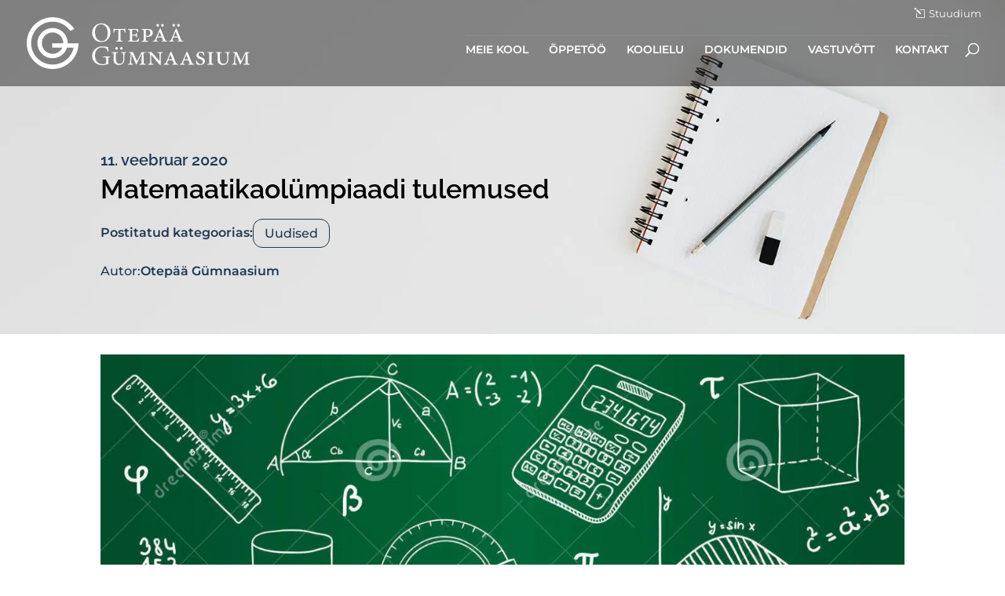

--- FILE ---
content_type: text/html; charset=UTF-8
request_url: https://nuustaku.edu.ee/postitus/matemaatikaolumpiaadi-tulemused-2/
body_size: 24995
content:
<!DOCTYPE html>
<html lang="et" prefix="og: https://ogp.me/ns#">
<head>
	<meta charset="UTF-8" />
<meta http-equiv="X-UA-Compatible" content="IE=edge">
	<link rel="pingback" href="https://nuustaku.edu.ee/xmlrpc.php" />

	<script type="text/javascript">
		document.documentElement.className = 'js';
	</script>
	
	<style id="et-builder-googlefonts-cached-inline">/* Original: https://fonts.googleapis.com/css?family=Raleway:100,200,300,regular,500,600,700,800,900,100italic,200italic,300italic,italic,500italic,600italic,700italic,800italic,900italic|Montserrat:100,200,300,regular,500,600,700,800,900,100italic,200italic,300italic,italic,500italic,600italic,700italic,800italic,900italic&#038;subset=latin,latin-ext&#038;display=swap *//* User Agent: Mozilla/5.0 (Unknown; Linux x86_64) AppleWebKit/538.1 (KHTML, like Gecko) Safari/538.1 Daum/4.1 */@font-face {font-family: 'Montserrat';font-style: italic;font-weight: 100;font-display: swap;src: url(https://fonts.gstatic.com/s/montserrat/v31/JTUFjIg1_i6t8kCHKm459Wx7xQYXK0vOoz6jq6R8WXZ0ow.ttf) format('truetype');}@font-face {font-family: 'Montserrat';font-style: italic;font-weight: 200;font-display: swap;src: url(https://fonts.gstatic.com/s/montserrat/v31/JTUFjIg1_i6t8kCHKm459Wx7xQYXK0vOoz6jqyR9WXZ0ow.ttf) format('truetype');}@font-face {font-family: 'Montserrat';font-style: italic;font-weight: 300;font-display: swap;src: url(https://fonts.gstatic.com/s/montserrat/v31/JTUFjIg1_i6t8kCHKm459Wx7xQYXK0vOoz6jq_p9WXZ0ow.ttf) format('truetype');}@font-face {font-family: 'Montserrat';font-style: italic;font-weight: 400;font-display: swap;src: url(https://fonts.gstatic.com/s/montserrat/v31/JTUFjIg1_i6t8kCHKm459Wx7xQYXK0vOoz6jq6R9WXZ0ow.ttf) format('truetype');}@font-face {font-family: 'Montserrat';font-style: italic;font-weight: 500;font-display: swap;src: url(https://fonts.gstatic.com/s/montserrat/v31/JTUFjIg1_i6t8kCHKm459Wx7xQYXK0vOoz6jq5Z9WXZ0ow.ttf) format('truetype');}@font-face {font-family: 'Montserrat';font-style: italic;font-weight: 600;font-display: swap;src: url(https://fonts.gstatic.com/s/montserrat/v31/JTUFjIg1_i6t8kCHKm459Wx7xQYXK0vOoz6jq3p6WXZ0ow.ttf) format('truetype');}@font-face {font-family: 'Montserrat';font-style: italic;font-weight: 700;font-display: swap;src: url(https://fonts.gstatic.com/s/montserrat/v31/JTUFjIg1_i6t8kCHKm459Wx7xQYXK0vOoz6jq0N6WXZ0ow.ttf) format('truetype');}@font-face {font-family: 'Montserrat';font-style: italic;font-weight: 800;font-display: swap;src: url(https://fonts.gstatic.com/s/montserrat/v31/JTUFjIg1_i6t8kCHKm459Wx7xQYXK0vOoz6jqyR6WXZ0ow.ttf) format('truetype');}@font-face {font-family: 'Montserrat';font-style: italic;font-weight: 900;font-display: swap;src: url(https://fonts.gstatic.com/s/montserrat/v31/JTUFjIg1_i6t8kCHKm459Wx7xQYXK0vOoz6jqw16WXZ0ow.ttf) format('truetype');}@font-face {font-family: 'Montserrat';font-style: normal;font-weight: 100;font-display: swap;src: url(https://fonts.gstatic.com/s/montserrat/v31/JTUHjIg1_i6t8kCHKm4532VJOt5-QNFgpCtr6Xw3aX8.ttf) format('truetype');}@font-face {font-family: 'Montserrat';font-style: normal;font-weight: 200;font-display: swap;src: url(https://fonts.gstatic.com/s/montserrat/v31/JTUHjIg1_i6t8kCHKm4532VJOt5-QNFgpCvr6Hw3aX8.ttf) format('truetype');}@font-face {font-family: 'Montserrat';font-style: normal;font-weight: 300;font-display: swap;src: url(https://fonts.gstatic.com/s/montserrat/v31/JTUHjIg1_i6t8kCHKm4532VJOt5-QNFgpCs16Hw3aX8.ttf) format('truetype');}@font-face {font-family: 'Montserrat';font-style: normal;font-weight: 400;font-display: swap;src: url(https://fonts.gstatic.com/s/montserrat/v31/JTUHjIg1_i6t8kCHKm4532VJOt5-QNFgpCtr6Hw3aX8.ttf) format('truetype');}@font-face {font-family: 'Montserrat';font-style: normal;font-weight: 500;font-display: swap;src: url(https://fonts.gstatic.com/s/montserrat/v31/JTUHjIg1_i6t8kCHKm4532VJOt5-QNFgpCtZ6Hw3aX8.ttf) format('truetype');}@font-face {font-family: 'Montserrat';font-style: normal;font-weight: 600;font-display: swap;src: url(https://fonts.gstatic.com/s/montserrat/v31/JTUHjIg1_i6t8kCHKm4532VJOt5-QNFgpCu173w3aX8.ttf) format('truetype');}@font-face {font-family: 'Montserrat';font-style: normal;font-weight: 700;font-display: swap;src: url(https://fonts.gstatic.com/s/montserrat/v31/JTUHjIg1_i6t8kCHKm4532VJOt5-QNFgpCuM73w3aX8.ttf) format('truetype');}@font-face {font-family: 'Montserrat';font-style: normal;font-weight: 800;font-display: swap;src: url(https://fonts.gstatic.com/s/montserrat/v31/JTUHjIg1_i6t8kCHKm4532VJOt5-QNFgpCvr73w3aX8.ttf) format('truetype');}@font-face {font-family: 'Montserrat';font-style: normal;font-weight: 900;font-display: swap;src: url(https://fonts.gstatic.com/s/montserrat/v31/JTUHjIg1_i6t8kCHKm4532VJOt5-QNFgpCvC73w3aX8.ttf) format('truetype');}@font-face {font-family: 'Raleway';font-style: italic;font-weight: 100;font-display: swap;src: url(https://fonts.gstatic.com/s/raleway/v37/1Pt_g8zYS_SKggPNyCgSQamb1W0lwk4S4WjNDr0fJQ.ttf) format('truetype');}@font-face {font-family: 'Raleway';font-style: italic;font-weight: 200;font-display: swap;src: url(https://fonts.gstatic.com/s/raleway/v37/1Pt_g8zYS_SKggPNyCgSQamb1W0lwk4S4ejMDr0fJQ.ttf) format('truetype');}@font-face {font-family: 'Raleway';font-style: italic;font-weight: 300;font-display: swap;src: url(https://fonts.gstatic.com/s/raleway/v37/1Pt_g8zYS_SKggPNyCgSQamb1W0lwk4S4TbMDr0fJQ.ttf) format('truetype');}@font-face {font-family: 'Raleway';font-style: italic;font-weight: 400;font-display: swap;src: url(https://fonts.gstatic.com/s/raleway/v37/1Pt_g8zYS_SKggPNyCgSQamb1W0lwk4S4WjMDr0fJQ.ttf) format('truetype');}@font-face {font-family: 'Raleway';font-style: italic;font-weight: 500;font-display: swap;src: url(https://fonts.gstatic.com/s/raleway/v37/1Pt_g8zYS_SKggPNyCgSQamb1W0lwk4S4VrMDr0fJQ.ttf) format('truetype');}@font-face {font-family: 'Raleway';font-style: italic;font-weight: 600;font-display: swap;src: url(https://fonts.gstatic.com/s/raleway/v37/1Pt_g8zYS_SKggPNyCgSQamb1W0lwk4S4bbLDr0fJQ.ttf) format('truetype');}@font-face {font-family: 'Raleway';font-style: italic;font-weight: 700;font-display: swap;src: url(https://fonts.gstatic.com/s/raleway/v37/1Pt_g8zYS_SKggPNyCgSQamb1W0lwk4S4Y_LDr0fJQ.ttf) format('truetype');}@font-face {font-family: 'Raleway';font-style: italic;font-weight: 800;font-display: swap;src: url(https://fonts.gstatic.com/s/raleway/v37/1Pt_g8zYS_SKggPNyCgSQamb1W0lwk4S4ejLDr0fJQ.ttf) format('truetype');}@font-face {font-family: 'Raleway';font-style: italic;font-weight: 900;font-display: swap;src: url(https://fonts.gstatic.com/s/raleway/v37/1Pt_g8zYS_SKggPNyCgSQamb1W0lwk4S4cHLDr0fJQ.ttf) format('truetype');}@font-face {font-family: 'Raleway';font-style: normal;font-weight: 100;font-display: swap;src: url(https://fonts.gstatic.com/s/raleway/v37/1Ptxg8zYS_SKggPN4iEgvnHyvveLxVvao7CGPrQ.ttf) format('truetype');}@font-face {font-family: 'Raleway';font-style: normal;font-weight: 200;font-display: swap;src: url(https://fonts.gstatic.com/s/raleway/v37/1Ptxg8zYS_SKggPN4iEgvnHyvveLxVtaorCGPrQ.ttf) format('truetype');}@font-face {font-family: 'Raleway';font-style: normal;font-weight: 300;font-display: swap;src: url(https://fonts.gstatic.com/s/raleway/v37/1Ptxg8zYS_SKggPN4iEgvnHyvveLxVuEorCGPrQ.ttf) format('truetype');}@font-face {font-family: 'Raleway';font-style: normal;font-weight: 400;font-display: swap;src: url(https://fonts.gstatic.com/s/raleway/v37/1Ptxg8zYS_SKggPN4iEgvnHyvveLxVvaorCGPrQ.ttf) format('truetype');}@font-face {font-family: 'Raleway';font-style: normal;font-weight: 500;font-display: swap;src: url(https://fonts.gstatic.com/s/raleway/v37/1Ptxg8zYS_SKggPN4iEgvnHyvveLxVvoorCGPrQ.ttf) format('truetype');}@font-face {font-family: 'Raleway';font-style: normal;font-weight: 600;font-display: swap;src: url(https://fonts.gstatic.com/s/raleway/v37/1Ptxg8zYS_SKggPN4iEgvnHyvveLxVsEpbCGPrQ.ttf) format('truetype');}@font-face {font-family: 'Raleway';font-style: normal;font-weight: 700;font-display: swap;src: url(https://fonts.gstatic.com/s/raleway/v37/1Ptxg8zYS_SKggPN4iEgvnHyvveLxVs9pbCGPrQ.ttf) format('truetype');}@font-face {font-family: 'Raleway';font-style: normal;font-weight: 800;font-display: swap;src: url(https://fonts.gstatic.com/s/raleway/v37/1Ptxg8zYS_SKggPN4iEgvnHyvveLxVtapbCGPrQ.ttf) format('truetype');}@font-face {font-family: 'Raleway';font-style: normal;font-weight: 900;font-display: swap;src: url(https://fonts.gstatic.com/s/raleway/v37/1Ptxg8zYS_SKggPN4iEgvnHyvveLxVtzpbCGPrQ.ttf) format('truetype');}/* User Agent: Mozilla/5.0 (Windows NT 6.1; WOW64; rv:27.0) Gecko/20100101 Firefox/27.0 */@font-face {font-family: 'Montserrat';font-style: italic;font-weight: 100;font-display: swap;src: url(https://fonts.gstatic.com/l/font?kit=JTUFjIg1_i6t8kCHKm459Wx7xQYXK0vOoz6jq6R8WXZ0oA&skey=2d3c1187d5eede0f&v=v31) format('woff');}@font-face {font-family: 'Montserrat';font-style: italic;font-weight: 200;font-display: swap;src: url(https://fonts.gstatic.com/l/font?kit=JTUFjIg1_i6t8kCHKm459Wx7xQYXK0vOoz6jqyR9WXZ0oA&skey=2d3c1187d5eede0f&v=v31) format('woff');}@font-face {font-family: 'Montserrat';font-style: italic;font-weight: 300;font-display: swap;src: url(https://fonts.gstatic.com/l/font?kit=JTUFjIg1_i6t8kCHKm459Wx7xQYXK0vOoz6jq_p9WXZ0oA&skey=2d3c1187d5eede0f&v=v31) format('woff');}@font-face {font-family: 'Montserrat';font-style: italic;font-weight: 400;font-display: swap;src: url(https://fonts.gstatic.com/l/font?kit=JTUFjIg1_i6t8kCHKm459Wx7xQYXK0vOoz6jq6R9WXZ0oA&skey=2d3c1187d5eede0f&v=v31) format('woff');}@font-face {font-family: 'Montserrat';font-style: italic;font-weight: 500;font-display: swap;src: url(https://fonts.gstatic.com/l/font?kit=JTUFjIg1_i6t8kCHKm459Wx7xQYXK0vOoz6jq5Z9WXZ0oA&skey=2d3c1187d5eede0f&v=v31) format('woff');}@font-face {font-family: 'Montserrat';font-style: italic;font-weight: 600;font-display: swap;src: url(https://fonts.gstatic.com/l/font?kit=JTUFjIg1_i6t8kCHKm459Wx7xQYXK0vOoz6jq3p6WXZ0oA&skey=2d3c1187d5eede0f&v=v31) format('woff');}@font-face {font-family: 'Montserrat';font-style: italic;font-weight: 700;font-display: swap;src: url(https://fonts.gstatic.com/l/font?kit=JTUFjIg1_i6t8kCHKm459Wx7xQYXK0vOoz6jq0N6WXZ0oA&skey=2d3c1187d5eede0f&v=v31) format('woff');}@font-face {font-family: 'Montserrat';font-style: italic;font-weight: 800;font-display: swap;src: url(https://fonts.gstatic.com/l/font?kit=JTUFjIg1_i6t8kCHKm459Wx7xQYXK0vOoz6jqyR6WXZ0oA&skey=2d3c1187d5eede0f&v=v31) format('woff');}@font-face {font-family: 'Montserrat';font-style: italic;font-weight: 900;font-display: swap;src: url(https://fonts.gstatic.com/l/font?kit=JTUFjIg1_i6t8kCHKm459Wx7xQYXK0vOoz6jqw16WXZ0oA&skey=2d3c1187d5eede0f&v=v31) format('woff');}@font-face {font-family: 'Montserrat';font-style: normal;font-weight: 100;font-display: swap;src: url(https://fonts.gstatic.com/l/font?kit=JTUHjIg1_i6t8kCHKm4532VJOt5-QNFgpCtr6Xw3aXw&skey=7bc19f711c0de8f&v=v31) format('woff');}@font-face {font-family: 'Montserrat';font-style: normal;font-weight: 200;font-display: swap;src: url(https://fonts.gstatic.com/l/font?kit=JTUHjIg1_i6t8kCHKm4532VJOt5-QNFgpCvr6Hw3aXw&skey=7bc19f711c0de8f&v=v31) format('woff');}@font-face {font-family: 'Montserrat';font-style: normal;font-weight: 300;font-display: swap;src: url(https://fonts.gstatic.com/l/font?kit=JTUHjIg1_i6t8kCHKm4532VJOt5-QNFgpCs16Hw3aXw&skey=7bc19f711c0de8f&v=v31) format('woff');}@font-face {font-family: 'Montserrat';font-style: normal;font-weight: 400;font-display: swap;src: url(https://fonts.gstatic.com/l/font?kit=JTUHjIg1_i6t8kCHKm4532VJOt5-QNFgpCtr6Hw3aXw&skey=7bc19f711c0de8f&v=v31) format('woff');}@font-face {font-family: 'Montserrat';font-style: normal;font-weight: 500;font-display: swap;src: url(https://fonts.gstatic.com/l/font?kit=JTUHjIg1_i6t8kCHKm4532VJOt5-QNFgpCtZ6Hw3aXw&skey=7bc19f711c0de8f&v=v31) format('woff');}@font-face {font-family: 'Montserrat';font-style: normal;font-weight: 600;font-display: swap;src: url(https://fonts.gstatic.com/l/font?kit=JTUHjIg1_i6t8kCHKm4532VJOt5-QNFgpCu173w3aXw&skey=7bc19f711c0de8f&v=v31) format('woff');}@font-face {font-family: 'Montserrat';font-style: normal;font-weight: 700;font-display: swap;src: url(https://fonts.gstatic.com/l/font?kit=JTUHjIg1_i6t8kCHKm4532VJOt5-QNFgpCuM73w3aXw&skey=7bc19f711c0de8f&v=v31) format('woff');}@font-face {font-family: 'Montserrat';font-style: normal;font-weight: 800;font-display: swap;src: url(https://fonts.gstatic.com/l/font?kit=JTUHjIg1_i6t8kCHKm4532VJOt5-QNFgpCvr73w3aXw&skey=7bc19f711c0de8f&v=v31) format('woff');}@font-face {font-family: 'Montserrat';font-style: normal;font-weight: 900;font-display: swap;src: url(https://fonts.gstatic.com/l/font?kit=JTUHjIg1_i6t8kCHKm4532VJOt5-QNFgpCvC73w3aXw&skey=7bc19f711c0de8f&v=v31) format('woff');}@font-face {font-family: 'Raleway';font-style: italic;font-weight: 100;font-display: swap;src: url(https://fonts.gstatic.com/l/font?kit=1Pt_g8zYS_SKggPNyCgSQamb1W0lwk4S4WjNDr0fJg&skey=bf44ee29381a37b0&v=v37) format('woff');}@font-face {font-family: 'Raleway';font-style: italic;font-weight: 200;font-display: swap;src: url(https://fonts.gstatic.com/l/font?kit=1Pt_g8zYS_SKggPNyCgSQamb1W0lwk4S4ejMDr0fJg&skey=bf44ee29381a37b0&v=v37) format('woff');}@font-face {font-family: 'Raleway';font-style: italic;font-weight: 300;font-display: swap;src: url(https://fonts.gstatic.com/l/font?kit=1Pt_g8zYS_SKggPNyCgSQamb1W0lwk4S4TbMDr0fJg&skey=bf44ee29381a37b0&v=v37) format('woff');}@font-face {font-family: 'Raleway';font-style: italic;font-weight: 400;font-display: swap;src: url(https://fonts.gstatic.com/l/font?kit=1Pt_g8zYS_SKggPNyCgSQamb1W0lwk4S4WjMDr0fJg&skey=bf44ee29381a37b0&v=v37) format('woff');}@font-face {font-family: 'Raleway';font-style: italic;font-weight: 500;font-display: swap;src: url(https://fonts.gstatic.com/l/font?kit=1Pt_g8zYS_SKggPNyCgSQamb1W0lwk4S4VrMDr0fJg&skey=bf44ee29381a37b0&v=v37) format('woff');}@font-face {font-family: 'Raleway';font-style: italic;font-weight: 600;font-display: swap;src: url(https://fonts.gstatic.com/l/font?kit=1Pt_g8zYS_SKggPNyCgSQamb1W0lwk4S4bbLDr0fJg&skey=bf44ee29381a37b0&v=v37) format('woff');}@font-face {font-family: 'Raleway';font-style: italic;font-weight: 700;font-display: swap;src: url(https://fonts.gstatic.com/l/font?kit=1Pt_g8zYS_SKggPNyCgSQamb1W0lwk4S4Y_LDr0fJg&skey=bf44ee29381a37b0&v=v37) format('woff');}@font-face {font-family: 'Raleway';font-style: italic;font-weight: 800;font-display: swap;src: url(https://fonts.gstatic.com/l/font?kit=1Pt_g8zYS_SKggPNyCgSQamb1W0lwk4S4ejLDr0fJg&skey=bf44ee29381a37b0&v=v37) format('woff');}@font-face {font-family: 'Raleway';font-style: italic;font-weight: 900;font-display: swap;src: url(https://fonts.gstatic.com/l/font?kit=1Pt_g8zYS_SKggPNyCgSQamb1W0lwk4S4cHLDr0fJg&skey=bf44ee29381a37b0&v=v37) format('woff');}@font-face {font-family: 'Raleway';font-style: normal;font-weight: 100;font-display: swap;src: url(https://fonts.gstatic.com/l/font?kit=1Ptxg8zYS_SKggPN4iEgvnHyvveLxVvao7CGPrc&skey=30a27f2564731c64&v=v37) format('woff');}@font-face {font-family: 'Raleway';font-style: normal;font-weight: 200;font-display: swap;src: url(https://fonts.gstatic.com/l/font?kit=1Ptxg8zYS_SKggPN4iEgvnHyvveLxVtaorCGPrc&skey=30a27f2564731c64&v=v37) format('woff');}@font-face {font-family: 'Raleway';font-style: normal;font-weight: 300;font-display: swap;src: url(https://fonts.gstatic.com/l/font?kit=1Ptxg8zYS_SKggPN4iEgvnHyvveLxVuEorCGPrc&skey=30a27f2564731c64&v=v37) format('woff');}@font-face {font-family: 'Raleway';font-style: normal;font-weight: 400;font-display: swap;src: url(https://fonts.gstatic.com/l/font?kit=1Ptxg8zYS_SKggPN4iEgvnHyvveLxVvaorCGPrc&skey=30a27f2564731c64&v=v37) format('woff');}@font-face {font-family: 'Raleway';font-style: normal;font-weight: 500;font-display: swap;src: url(https://fonts.gstatic.com/l/font?kit=1Ptxg8zYS_SKggPN4iEgvnHyvveLxVvoorCGPrc&skey=30a27f2564731c64&v=v37) format('woff');}@font-face {font-family: 'Raleway';font-style: normal;font-weight: 600;font-display: swap;src: url(https://fonts.gstatic.com/l/font?kit=1Ptxg8zYS_SKggPN4iEgvnHyvveLxVsEpbCGPrc&skey=30a27f2564731c64&v=v37) format('woff');}@font-face {font-family: 'Raleway';font-style: normal;font-weight: 700;font-display: swap;src: url(https://fonts.gstatic.com/l/font?kit=1Ptxg8zYS_SKggPN4iEgvnHyvveLxVs9pbCGPrc&skey=30a27f2564731c64&v=v37) format('woff');}@font-face {font-family: 'Raleway';font-style: normal;font-weight: 800;font-display: swap;src: url(https://fonts.gstatic.com/l/font?kit=1Ptxg8zYS_SKggPN4iEgvnHyvveLxVtapbCGPrc&skey=30a27f2564731c64&v=v37) format('woff');}@font-face {font-family: 'Raleway';font-style: normal;font-weight: 900;font-display: swap;src: url(https://fonts.gstatic.com/l/font?kit=1Ptxg8zYS_SKggPN4iEgvnHyvveLxVtzpbCGPrc&skey=30a27f2564731c64&v=v37) format('woff');}/* User Agent: Mozilla/5.0 (Windows NT 6.3; rv:39.0) Gecko/20100101 Firefox/39.0 */@font-face {font-family: 'Montserrat';font-style: italic;font-weight: 100;font-display: swap;src: url(https://fonts.gstatic.com/s/montserrat/v31/JTUFjIg1_i6t8kCHKm459Wx7xQYXK0vOoz6jq6R8WXZ0pg.woff2) format('woff2');}@font-face {font-family: 'Montserrat';font-style: italic;font-weight: 200;font-display: swap;src: url(https://fonts.gstatic.com/s/montserrat/v31/JTUFjIg1_i6t8kCHKm459Wx7xQYXK0vOoz6jqyR9WXZ0pg.woff2) format('woff2');}@font-face {font-family: 'Montserrat';font-style: italic;font-weight: 300;font-display: swap;src: url(https://fonts.gstatic.com/s/montserrat/v31/JTUFjIg1_i6t8kCHKm459Wx7xQYXK0vOoz6jq_p9WXZ0pg.woff2) format('woff2');}@font-face {font-family: 'Montserrat';font-style: italic;font-weight: 400;font-display: swap;src: url(https://fonts.gstatic.com/s/montserrat/v31/JTUFjIg1_i6t8kCHKm459Wx7xQYXK0vOoz6jq6R9WXZ0pg.woff2) format('woff2');}@font-face {font-family: 'Montserrat';font-style: italic;font-weight: 500;font-display: swap;src: url(https://fonts.gstatic.com/s/montserrat/v31/JTUFjIg1_i6t8kCHKm459Wx7xQYXK0vOoz6jq5Z9WXZ0pg.woff2) format('woff2');}@font-face {font-family: 'Montserrat';font-style: italic;font-weight: 600;font-display: swap;src: url(https://fonts.gstatic.com/s/montserrat/v31/JTUFjIg1_i6t8kCHKm459Wx7xQYXK0vOoz6jq3p6WXZ0pg.woff2) format('woff2');}@font-face {font-family: 'Montserrat';font-style: italic;font-weight: 700;font-display: swap;src: url(https://fonts.gstatic.com/s/montserrat/v31/JTUFjIg1_i6t8kCHKm459Wx7xQYXK0vOoz6jq0N6WXZ0pg.woff2) format('woff2');}@font-face {font-family: 'Montserrat';font-style: italic;font-weight: 800;font-display: swap;src: url(https://fonts.gstatic.com/s/montserrat/v31/JTUFjIg1_i6t8kCHKm459Wx7xQYXK0vOoz6jqyR6WXZ0pg.woff2) format('woff2');}@font-face {font-family: 'Montserrat';font-style: italic;font-weight: 900;font-display: swap;src: url(https://fonts.gstatic.com/s/montserrat/v31/JTUFjIg1_i6t8kCHKm459Wx7xQYXK0vOoz6jqw16WXZ0pg.woff2) format('woff2');}@font-face {font-family: 'Montserrat';font-style: normal;font-weight: 100;font-display: swap;src: url(https://fonts.gstatic.com/s/montserrat/v31/JTUHjIg1_i6t8kCHKm4532VJOt5-QNFgpCtr6Xw3aXo.woff2) format('woff2');}@font-face {font-family: 'Montserrat';font-style: normal;font-weight: 200;font-display: swap;src: url(https://fonts.gstatic.com/s/montserrat/v31/JTUHjIg1_i6t8kCHKm4532VJOt5-QNFgpCvr6Hw3aXo.woff2) format('woff2');}@font-face {font-family: 'Montserrat';font-style: normal;font-weight: 300;font-display: swap;src: url(https://fonts.gstatic.com/s/montserrat/v31/JTUHjIg1_i6t8kCHKm4532VJOt5-QNFgpCs16Hw3aXo.woff2) format('woff2');}@font-face {font-family: 'Montserrat';font-style: normal;font-weight: 400;font-display: swap;src: url(https://fonts.gstatic.com/s/montserrat/v31/JTUHjIg1_i6t8kCHKm4532VJOt5-QNFgpCtr6Hw3aXo.woff2) format('woff2');}@font-face {font-family: 'Montserrat';font-style: normal;font-weight: 500;font-display: swap;src: url(https://fonts.gstatic.com/s/montserrat/v31/JTUHjIg1_i6t8kCHKm4532VJOt5-QNFgpCtZ6Hw3aXo.woff2) format('woff2');}@font-face {font-family: 'Montserrat';font-style: normal;font-weight: 600;font-display: swap;src: url(https://fonts.gstatic.com/s/montserrat/v31/JTUHjIg1_i6t8kCHKm4532VJOt5-QNFgpCu173w3aXo.woff2) format('woff2');}@font-face {font-family: 'Montserrat';font-style: normal;font-weight: 700;font-display: swap;src: url(https://fonts.gstatic.com/s/montserrat/v31/JTUHjIg1_i6t8kCHKm4532VJOt5-QNFgpCuM73w3aXo.woff2) format('woff2');}@font-face {font-family: 'Montserrat';font-style: normal;font-weight: 800;font-display: swap;src: url(https://fonts.gstatic.com/s/montserrat/v31/JTUHjIg1_i6t8kCHKm4532VJOt5-QNFgpCvr73w3aXo.woff2) format('woff2');}@font-face {font-family: 'Montserrat';font-style: normal;font-weight: 900;font-display: swap;src: url(https://fonts.gstatic.com/s/montserrat/v31/JTUHjIg1_i6t8kCHKm4532VJOt5-QNFgpCvC73w3aXo.woff2) format('woff2');}@font-face {font-family: 'Raleway';font-style: italic;font-weight: 100;font-display: swap;src: url(https://fonts.gstatic.com/s/raleway/v37/1Pt_g8zYS_SKggPNyCgSQamb1W0lwk4S4WjNDr0fIA.woff2) format('woff2');}@font-face {font-family: 'Raleway';font-style: italic;font-weight: 200;font-display: swap;src: url(https://fonts.gstatic.com/s/raleway/v37/1Pt_g8zYS_SKggPNyCgSQamb1W0lwk4S4ejMDr0fIA.woff2) format('woff2');}@font-face {font-family: 'Raleway';font-style: italic;font-weight: 300;font-display: swap;src: url(https://fonts.gstatic.com/s/raleway/v37/1Pt_g8zYS_SKggPNyCgSQamb1W0lwk4S4TbMDr0fIA.woff2) format('woff2');}@font-face {font-family: 'Raleway';font-style: italic;font-weight: 400;font-display: swap;src: url(https://fonts.gstatic.com/s/raleway/v37/1Pt_g8zYS_SKggPNyCgSQamb1W0lwk4S4WjMDr0fIA.woff2) format('woff2');}@font-face {font-family: 'Raleway';font-style: italic;font-weight: 500;font-display: swap;src: url(https://fonts.gstatic.com/s/raleway/v37/1Pt_g8zYS_SKggPNyCgSQamb1W0lwk4S4VrMDr0fIA.woff2) format('woff2');}@font-face {font-family: 'Raleway';font-style: italic;font-weight: 600;font-display: swap;src: url(https://fonts.gstatic.com/s/raleway/v37/1Pt_g8zYS_SKggPNyCgSQamb1W0lwk4S4bbLDr0fIA.woff2) format('woff2');}@font-face {font-family: 'Raleway';font-style: italic;font-weight: 700;font-display: swap;src: url(https://fonts.gstatic.com/s/raleway/v37/1Pt_g8zYS_SKggPNyCgSQamb1W0lwk4S4Y_LDr0fIA.woff2) format('woff2');}@font-face {font-family: 'Raleway';font-style: italic;font-weight: 800;font-display: swap;src: url(https://fonts.gstatic.com/s/raleway/v37/1Pt_g8zYS_SKggPNyCgSQamb1W0lwk4S4ejLDr0fIA.woff2) format('woff2');}@font-face {font-family: 'Raleway';font-style: italic;font-weight: 900;font-display: swap;src: url(https://fonts.gstatic.com/s/raleway/v37/1Pt_g8zYS_SKggPNyCgSQamb1W0lwk4S4cHLDr0fIA.woff2) format('woff2');}@font-face {font-family: 'Raleway';font-style: normal;font-weight: 100;font-display: swap;src: url(https://fonts.gstatic.com/s/raleway/v37/1Ptxg8zYS_SKggPN4iEgvnHyvveLxVvao7CGPrE.woff2) format('woff2');}@font-face {font-family: 'Raleway';font-style: normal;font-weight: 200;font-display: swap;src: url(https://fonts.gstatic.com/s/raleway/v37/1Ptxg8zYS_SKggPN4iEgvnHyvveLxVtaorCGPrE.woff2) format('woff2');}@font-face {font-family: 'Raleway';font-style: normal;font-weight: 300;font-display: swap;src: url(https://fonts.gstatic.com/s/raleway/v37/1Ptxg8zYS_SKggPN4iEgvnHyvveLxVuEorCGPrE.woff2) format('woff2');}@font-face {font-family: 'Raleway';font-style: normal;font-weight: 400;font-display: swap;src: url(https://fonts.gstatic.com/s/raleway/v37/1Ptxg8zYS_SKggPN4iEgvnHyvveLxVvaorCGPrE.woff2) format('woff2');}@font-face {font-family: 'Raleway';font-style: normal;font-weight: 500;font-display: swap;src: url(https://fonts.gstatic.com/s/raleway/v37/1Ptxg8zYS_SKggPN4iEgvnHyvveLxVvoorCGPrE.woff2) format('woff2');}@font-face {font-family: 'Raleway';font-style: normal;font-weight: 600;font-display: swap;src: url(https://fonts.gstatic.com/s/raleway/v37/1Ptxg8zYS_SKggPN4iEgvnHyvveLxVsEpbCGPrE.woff2) format('woff2');}@font-face {font-family: 'Raleway';font-style: normal;font-weight: 700;font-display: swap;src: url(https://fonts.gstatic.com/s/raleway/v37/1Ptxg8zYS_SKggPN4iEgvnHyvveLxVs9pbCGPrE.woff2) format('woff2');}@font-face {font-family: 'Raleway';font-style: normal;font-weight: 800;font-display: swap;src: url(https://fonts.gstatic.com/s/raleway/v37/1Ptxg8zYS_SKggPN4iEgvnHyvveLxVtapbCGPrE.woff2) format('woff2');}@font-face {font-family: 'Raleway';font-style: normal;font-weight: 900;font-display: swap;src: url(https://fonts.gstatic.com/s/raleway/v37/1Ptxg8zYS_SKggPN4iEgvnHyvveLxVtzpbCGPrE.woff2) format('woff2');}</style><script id="cookieyes" type="text/javascript" src="https://cdn-cookieyes.com/client_data/e27e340e541fd2b181877b34/script.js"></script><script type="text/javascript">
			let jqueryParams=[],jQuery=function(r){return jqueryParams=[...jqueryParams,r],jQuery},$=function(r){return jqueryParams=[...jqueryParams,r],$};window.jQuery=jQuery,window.$=jQuery;let customHeadScripts=!1;jQuery.fn=jQuery.prototype={},$.fn=jQuery.prototype={},jQuery.noConflict=function(r){if(window.jQuery)return jQuery=window.jQuery,$=window.jQuery,customHeadScripts=!0,jQuery.noConflict},jQuery.ready=function(r){jqueryParams=[...jqueryParams,r]},$.ready=function(r){jqueryParams=[...jqueryParams,r]},jQuery.load=function(r){jqueryParams=[...jqueryParams,r]},$.load=function(r){jqueryParams=[...jqueryParams,r]},jQuery.fn.ready=function(r){jqueryParams=[...jqueryParams,r]},$.fn.ready=function(r){jqueryParams=[...jqueryParams,r]};</script>
<!-- Search Engine Optimization by Rank Math PRO - https://rankmath.com/ -->
<title>Matemaatikaolümpiaadi tulemused - Otepää Gümnaasium</title>
<meta name="description" content="5. veebruaril toimus Valga Põhikoolis matemaatikaolümpiaadi piirkondlik voor 7.-12. klassi õpilastele. Meie koolist osales 7 tublit matemaatikut."/>
<meta name="robots" content="follow, index, max-snippet:-1, max-video-preview:-1, max-image-preview:large"/>
<link rel="canonical" href="https://nuustaku.edu.ee/postitus/matemaatikaolumpiaadi-tulemused-2/" />
<meta property="og:locale" content="et_EE" />
<meta property="og:type" content="article" />
<meta property="og:title" content="Matemaatikaolümpiaadi tulemused - Otepää Gümnaasium" />
<meta property="og:description" content="5. veebruaril toimus Valga Põhikoolis matemaatikaolümpiaadi piirkondlik voor 7.-12. klassi õpilastele. Meie koolist osales 7 tublit matemaatikut." />
<meta property="og:url" content="https://nuustaku.edu.ee/postitus/matemaatikaolumpiaadi-tulemused-2/" />
<meta property="og:site_name" content="Otepää Gümnaasium" />
<meta property="article:publisher" content="https://www.facebook.com/profile.php?id=100054572584161" />
<meta property="article:section" content="Uudised" />
<meta property="og:updated_time" content="2023-08-31T12:38:32+03:00" />
<meta property="og:image" content="https://nuustaku.edu.ee/wp-content/uploads/2023/01/mata-2.jpg" />
<meta property="og:image:secure_url" content="https://nuustaku.edu.ee/wp-content/uploads/2023/01/mata-2.jpg" />
<meta property="og:image:width" content="1300" />
<meta property="og:image:height" content="1065" />
<meta property="og:image:alt" content="Matemaatikaolümpiaadi tulemused" />
<meta property="og:image:type" content="image/jpeg" />
<meta property="article:published_time" content="2020-02-11T06:19:23+02:00" />
<meta property="article:modified_time" content="2023-08-31T12:38:32+03:00" />
<meta name="twitter:card" content="summary_large_image" />
<meta name="twitter:title" content="Matemaatikaolümpiaadi tulemused - Otepää Gümnaasium" />
<meta name="twitter:description" content="5. veebruaril toimus Valga Põhikoolis matemaatikaolümpiaadi piirkondlik voor 7.-12. klassi õpilastele. Meie koolist osales 7 tublit matemaatikut." />
<meta name="twitter:image" content="https://nuustaku.edu.ee/wp-content/uploads/2023/01/mata-2.jpg" />
<meta name="twitter:label1" content="Written by" />
<meta name="twitter:data1" content="Otepää Gümnaasium" />
<meta name="twitter:label2" content="Time to read" />
<meta name="twitter:data2" content="Less than a minute" />
<script type="application/ld+json" class="rank-math-schema-pro">{"@context":"https://schema.org","@graph":[{"@type":["Person","Organization"],"@id":"https://nuustaku.edu.ee/#person","name":"Otep\u00e4\u00e4 G\u00fcmnaasium","sameAs":["https://www.facebook.com/profile.php?id=100054572584161"],"logo":{"@type":"ImageObject","@id":"https://nuustaku.edu.ee/#logo","url":"https://nuustaku.edu.ee/wp-content/uploads/media/cropped-og-favicon.png","contentUrl":"https://nuustaku.edu.ee/wp-content/uploads/media/cropped-og-favicon.png","caption":"Otep\u00e4\u00e4 G\u00fcmnaasium","inLanguage":"et","width":"512","height":"512"},"image":{"@type":"ImageObject","@id":"https://nuustaku.edu.ee/#logo","url":"https://nuustaku.edu.ee/wp-content/uploads/media/cropped-og-favicon.png","contentUrl":"https://nuustaku.edu.ee/wp-content/uploads/media/cropped-og-favicon.png","caption":"Otep\u00e4\u00e4 G\u00fcmnaasium","inLanguage":"et","width":"512","height":"512"}},{"@type":"WebSite","@id":"https://nuustaku.edu.ee/#website","url":"https://nuustaku.edu.ee","name":"Otep\u00e4\u00e4 G\u00fcmnaasium","publisher":{"@id":"https://nuustaku.edu.ee/#person"},"inLanguage":"et"},{"@type":"ImageObject","@id":"https://nuustaku.edu.ee/wp-content/uploads/2023/01/mata-2.jpg","url":"https://nuustaku.edu.ee/wp-content/uploads/2023/01/mata-2.jpg","width":"1300","height":"1065","inLanguage":"et"},{"@type":"WebPage","@id":"https://nuustaku.edu.ee/postitus/matemaatikaolumpiaadi-tulemused-2/#webpage","url":"https://nuustaku.edu.ee/postitus/matemaatikaolumpiaadi-tulemused-2/","name":"Matemaatikaol\u00fcmpiaadi tulemused - Otep\u00e4\u00e4 G\u00fcmnaasium","datePublished":"2020-02-11T06:19:23+02:00","dateModified":"2023-08-31T12:38:32+03:00","isPartOf":{"@id":"https://nuustaku.edu.ee/#website"},"primaryImageOfPage":{"@id":"https://nuustaku.edu.ee/wp-content/uploads/2023/01/mata-2.jpg"},"inLanguage":"et"},{"@type":"Person","@id":"https://nuustaku.edu.ee/autor/otepaagymnaasium/","name":"Otep\u00e4\u00e4 G\u00fcmnaasium","url":"https://nuustaku.edu.ee/autor/otepaagymnaasium/","image":{"@type":"ImageObject","@id":"https://secure.gravatar.com/avatar/5ac3ff1cdf56a7186a0e78276d7fc0ffb028c2e92335fbe91efe90390b4d2bfe?s=96&amp;d=mm&amp;r=g","url":"https://secure.gravatar.com/avatar/5ac3ff1cdf56a7186a0e78276d7fc0ffb028c2e92335fbe91efe90390b4d2bfe?s=96&amp;d=mm&amp;r=g","caption":"Otep\u00e4\u00e4 G\u00fcmnaasium","inLanguage":"et"}},{"@type":"BlogPosting","headline":"Matemaatikaol\u00fcmpiaadi tulemused - Otep\u00e4\u00e4 G\u00fcmnaasium","datePublished":"2020-02-11T06:19:23+02:00","dateModified":"2023-08-31T12:38:32+03:00","articleSection":"Uudised","author":{"@id":"https://nuustaku.edu.ee/autor/otepaagymnaasium/","name":"Otep\u00e4\u00e4 G\u00fcmnaasium"},"publisher":{"@id":"https://nuustaku.edu.ee/#person"},"description":"5. veebruaril toimus Valga P\u00f5hikoolis matemaatikaol\u00fcmpiaadi piirkondlik voor 7.-12. klassi \u00f5pilastele. Meie koolist osales 7 tublit matemaatikut.","name":"Matemaatikaol\u00fcmpiaadi tulemused - Otep\u00e4\u00e4 G\u00fcmnaasium","@id":"https://nuustaku.edu.ee/postitus/matemaatikaolumpiaadi-tulemused-2/#richSnippet","isPartOf":{"@id":"https://nuustaku.edu.ee/postitus/matemaatikaolumpiaadi-tulemused-2/#webpage"},"image":{"@id":"https://nuustaku.edu.ee/wp-content/uploads/2023/01/mata-2.jpg"},"inLanguage":"et","mainEntityOfPage":{"@id":"https://nuustaku.edu.ee/postitus/matemaatikaolumpiaadi-tulemused-2/#webpage"}}]}</script>
<!-- /Rank Math WordPress SEO plugin -->


<link rel="alternate" type="application/rss+xml" title="Otepää Gümnaasium &raquo; RSS" href="https://nuustaku.edu.ee/feed/" />
<meta content="Otepää Gümnaasium v.1.0" name="generator"/><style id='wp-block-library-inline-css' type='text/css'>
:root{--wp-block-synced-color:#7a00df;--wp-block-synced-color--rgb:122,0,223;--wp-bound-block-color:var(--wp-block-synced-color);--wp-editor-canvas-background:#ddd;--wp-admin-theme-color:#007cba;--wp-admin-theme-color--rgb:0,124,186;--wp-admin-theme-color-darker-10:#006ba1;--wp-admin-theme-color-darker-10--rgb:0,107,160.5;--wp-admin-theme-color-darker-20:#005a87;--wp-admin-theme-color-darker-20--rgb:0,90,135;--wp-admin-border-width-focus:2px}@media (min-resolution:192dpi){:root{--wp-admin-border-width-focus:1.5px}}.wp-element-button{cursor:pointer}:root .has-very-light-gray-background-color{background-color:#eee}:root .has-very-dark-gray-background-color{background-color:#313131}:root .has-very-light-gray-color{color:#eee}:root .has-very-dark-gray-color{color:#313131}:root .has-vivid-green-cyan-to-vivid-cyan-blue-gradient-background{background:linear-gradient(135deg,#00d084,#0693e3)}:root .has-purple-crush-gradient-background{background:linear-gradient(135deg,#34e2e4,#4721fb 50%,#ab1dfe)}:root .has-hazy-dawn-gradient-background{background:linear-gradient(135deg,#faaca8,#dad0ec)}:root .has-subdued-olive-gradient-background{background:linear-gradient(135deg,#fafae1,#67a671)}:root .has-atomic-cream-gradient-background{background:linear-gradient(135deg,#fdd79a,#004a59)}:root .has-nightshade-gradient-background{background:linear-gradient(135deg,#330968,#31cdcf)}:root .has-midnight-gradient-background{background:linear-gradient(135deg,#020381,#2874fc)}:root{--wp--preset--font-size--normal:16px;--wp--preset--font-size--huge:42px}.has-regular-font-size{font-size:1em}.has-larger-font-size{font-size:2.625em}.has-normal-font-size{font-size:var(--wp--preset--font-size--normal)}.has-huge-font-size{font-size:var(--wp--preset--font-size--huge)}.has-text-align-center{text-align:center}.has-text-align-left{text-align:left}.has-text-align-right{text-align:right}.has-fit-text{white-space:nowrap!important}#end-resizable-editor-section{display:none}.aligncenter{clear:both}.items-justified-left{justify-content:flex-start}.items-justified-center{justify-content:center}.items-justified-right{justify-content:flex-end}.items-justified-space-between{justify-content:space-between}.screen-reader-text{border:0;clip-path:inset(50%);height:1px;margin:-1px;overflow:hidden;padding:0;position:absolute;width:1px;word-wrap:normal!important}.screen-reader-text:focus{background-color:#ddd;clip-path:none;color:#444;display:block;font-size:1em;height:auto;left:5px;line-height:normal;padding:15px 23px 14px;text-decoration:none;top:5px;width:auto;z-index:100000}html :where(.has-border-color){border-style:solid}html :where([style*=border-top-color]){border-top-style:solid}html :where([style*=border-right-color]){border-right-style:solid}html :where([style*=border-bottom-color]){border-bottom-style:solid}html :where([style*=border-left-color]){border-left-style:solid}html :where([style*=border-width]){border-style:solid}html :where([style*=border-top-width]){border-top-style:solid}html :where([style*=border-right-width]){border-right-style:solid}html :where([style*=border-bottom-width]){border-bottom-style:solid}html :where([style*=border-left-width]){border-left-style:solid}html :where(img[class*=wp-image-]){height:auto;max-width:100%}:where(figure){margin:0 0 1em}html :where(.is-position-sticky){--wp-admin--admin-bar--position-offset:var(--wp-admin--admin-bar--height,0px)}@media screen and (max-width:600px){html :where(.is-position-sticky){--wp-admin--admin-bar--position-offset:0px}}

/*# sourceURL=wp-block-library-inline-css */
</style><style id='wp-block-paragraph-inline-css' type='text/css'>
.is-small-text{font-size:.875em}.is-regular-text{font-size:1em}.is-large-text{font-size:2.25em}.is-larger-text{font-size:3em}.has-drop-cap:not(:focus):first-letter{float:left;font-size:8.4em;font-style:normal;font-weight:100;line-height:.68;margin:.05em .1em 0 0;text-transform:uppercase}body.rtl .has-drop-cap:not(:focus):first-letter{float:none;margin-left:.1em}p.has-drop-cap.has-background{overflow:hidden}:root :where(p.has-background){padding:1.25em 2.375em}:where(p.has-text-color:not(.has-link-color)) a{color:inherit}p.has-text-align-left[style*="writing-mode:vertical-lr"],p.has-text-align-right[style*="writing-mode:vertical-rl"]{rotate:180deg}
/*# sourceURL=https://nuustaku.edu.ee/wp-includes/blocks/paragraph/style.min.css */
</style>

<link rel='stylesheet' id='divi-style-parent-css' href='https://nuustaku.edu.ee/wp-content/themes/Divi/style-static.min.css?ver=4.27.4' type='text/css' media='all' />
<link rel='stylesheet' id='owl-css' href='https://nuustaku.edu.ee/wp-content/themes/nuustaku/src/owl.carousel.min.css?ver=6.9' type='text/css' media='all' />
<link rel='stylesheet' id='owl-default-css' href='https://nuustaku.edu.ee/wp-content/themes/nuustaku/src/owl.theme.default.min.css?ver=6.9' type='text/css' media='all' />
<link rel='stylesheet' id='divi-style-css' href='https://nuustaku.edu.ee/wp-content/themes/nuustaku/style.css?ver=4.27.4' type='text/css' media='all' />
<link rel='stylesheet' id='DiviMegaPro-main-css' href='https://nuustaku.edu.ee/wp-content/plugins/divi-mega-pro/assets/css/main.css?ver=1.9.9.5' type='text/css' media='all' />
<link rel='stylesheet' id='DiviMegaPro-main-media-query-css' href='https://nuustaku.edu.ee/wp-content/plugins/divi-mega-pro/assets/css/main-media-query.css?ver=1.9.9.5' type='text/css' media='all' />
<link rel='stylesheet' id='DiviMegaPro-tippy-animations-css' href='https://nuustaku.edu.ee/wp-content/plugins/divi-mega-pro/assets/libraries/tippy/css/animations.css?ver=1.9.9.5' type='text/css' media='all' />
				<script>
				var divimegapro_singleton = [];
				divimegapro_singleton['header'] = false;
				divimegapro_singleton['content'] = false;
				divimegapro_singleton['footer'] = false;
				var divimegapro_singleton_enabled = ( divimegapro_singleton['header'] || divimegapro_singleton['content'] || divimegapro_singleton['footer'] ) ? true : false;
				</script>
				
				<script type="text/javascript" src="https://nuustaku.edu.ee/wp-includes/js/jquery/jquery.min.js?ver=3.7.1" id="jquery-core-js"></script>
<script type="text/javascript" id="jquery-js-after">
/* <![CDATA[ */
jqueryParams.length&&$.each(jqueryParams,function(e,r){if("function"==typeof r){var n=String(r);n.replace("$","jQuery");var a=new Function("return "+n)();$(document).ready(a)}});
//# sourceURL=jquery-js-after
/* ]]> */
</script>
<script type="text/javascript" src="https://nuustaku.edu.ee/wp-content/themes/nuustaku/src/owl.carousel.min.js?ver=1.0.0" id="owl-carousel-js"></script>
<link rel="https://api.w.org/" href="https://nuustaku.edu.ee/wp-json/" /><link rel="alternate" title="JSON" type="application/json" href="https://nuustaku.edu.ee/wp-json/wp/v2/posts/240661" /><meta name="viewport" content="width=device-width, initial-scale=1.0, maximum-scale=5.0, user-scalable=1" />
<!-- Meta Pixel Code -->
<script type='text/javascript'>
!function(f,b,e,v,n,t,s){if(f.fbq)return;n=f.fbq=function(){n.callMethod?
n.callMethod.apply(n,arguments):n.queue.push(arguments)};if(!f._fbq)f._fbq=n;
n.push=n;n.loaded=!0;n.version='2.0';n.queue=[];t=b.createElement(e);t.async=!0;
t.src=v;s=b.getElementsByTagName(e)[0];s.parentNode.insertBefore(t,s)}(window,
document,'script','https://connect.facebook.net/en_US/fbevents.js');
</script>
<!-- End Meta Pixel Code -->
<script type='text/javascript'>var url = window.location.origin + '?ob=open-bridge';
            fbq('set', 'openbridge', '253435767741085', url);
fbq('init', '253435767741085', {}, {
    "agent": "wordpress-6.9-4.1.5"
})</script><script type='text/javascript'>
    fbq('track', 'PageView', []);
  </script>		<script type="text/javascript">
		var ajax_url = 'https://nuustaku.edu.ee/wp-admin/admin-ajax.php';
		</script>
		<script type="text/javascript" id="google_gtagjs" src="https://www.googletagmanager.com/gtag/js?id=G-R9FVBRZ6HK" async="async"></script>
<script type="text/javascript" id="google_gtagjs-inline">
/* <![CDATA[ */
window.dataLayer = window.dataLayer || [];function gtag(){dataLayer.push(arguments);}gtag('js', new Date());gtag('config', 'G-R9FVBRZ6HK', {} );
/* ]]> */
</script>
<meta name="facebook-domain-verification" content="y6zhckg6cyj0asmi6i68far00d4vjs"><link rel="icon" href="https://nuustaku.edu.ee/wp-content/uploads/media/cropped-og-favicon-150x150.png" sizes="32x32" />
<link rel="icon" href="https://nuustaku.edu.ee/wp-content/uploads/media/cropped-og-favicon-300x300.png" sizes="192x192" />
<link rel="apple-touch-icon" href="https://nuustaku.edu.ee/wp-content/uploads/media/cropped-og-favicon-300x300.png" />
<meta name="msapplication-TileImage" content="https://nuustaku.edu.ee/wp-content/uploads/media/cropped-og-favicon-300x300.png" />
<style id="et-divi-customizer-global-cached-inline-styles">body,.et_pb_column_1_2 .et_quote_content blockquote cite,.et_pb_column_1_2 .et_link_content a.et_link_main_url,.et_pb_column_1_3 .et_quote_content blockquote cite,.et_pb_column_3_8 .et_quote_content blockquote cite,.et_pb_column_1_4 .et_quote_content blockquote cite,.et_pb_blog_grid .et_quote_content blockquote cite,.et_pb_column_1_3 .et_link_content a.et_link_main_url,.et_pb_column_3_8 .et_link_content a.et_link_main_url,.et_pb_column_1_4 .et_link_content a.et_link_main_url,.et_pb_blog_grid .et_link_content a.et_link_main_url,body .et_pb_bg_layout_light .et_pb_post p,body .et_pb_bg_layout_dark .et_pb_post p{font-size:16px}.et_pb_slide_content,.et_pb_best_value{font-size:18px}body{color:#203751}h1,h2,h3,h4,h5,h6{color:#000000}#et_search_icon:hover,.mobile_menu_bar:before,.mobile_menu_bar:after,.et_toggle_slide_menu:after,.et-social-icon a:hover,.et_pb_sum,.et_pb_pricing li a,.et_pb_pricing_table_button,.et_overlay:before,.entry-summary p.price ins,.et_pb_member_social_links a:hover,.et_pb_widget li a:hover,.et_pb_filterable_portfolio .et_pb_portfolio_filters li a.active,.et_pb_filterable_portfolio .et_pb_portofolio_pagination ul li a.active,.et_pb_gallery .et_pb_gallery_pagination ul li a.active,.wp-pagenavi span.current,.wp-pagenavi a:hover,.nav-single a,.tagged_as a,.posted_in a{color:#203751}.et_pb_contact_submit,.et_password_protected_form .et_submit_button,.et_pb_bg_layout_light .et_pb_newsletter_button,.comment-reply-link,.form-submit .et_pb_button,.et_pb_bg_layout_light .et_pb_promo_button,.et_pb_bg_layout_light .et_pb_more_button,.et_pb_contact p input[type="checkbox"]:checked+label i:before,.et_pb_bg_layout_light.et_pb_module.et_pb_button{color:#203751}.footer-widget h4{color:#203751}.et-search-form,.nav li ul,.et_mobile_menu,.footer-widget li:before,.et_pb_pricing li:before,blockquote{border-color:#203751}.et_pb_counter_amount,.et_pb_featured_table .et_pb_pricing_heading,.et_quote_content,.et_link_content,.et_audio_content,.et_pb_post_slider.et_pb_bg_layout_dark,.et_slide_in_menu_container,.et_pb_contact p input[type="radio"]:checked+label i:before{background-color:#203751}.container,.et_pb_row,.et_pb_slider .et_pb_container,.et_pb_fullwidth_section .et_pb_title_container,.et_pb_fullwidth_section .et_pb_title_featured_container,.et_pb_fullwidth_header:not(.et_pb_fullscreen) .et_pb_fullwidth_header_container{max-width:1280px}.et_boxed_layout #page-container,.et_boxed_layout.et_non_fixed_nav.et_transparent_nav #page-container #top-header,.et_boxed_layout.et_non_fixed_nav.et_transparent_nav #page-container #main-header,.et_fixed_nav.et_boxed_layout #page-container #top-header,.et_fixed_nav.et_boxed_layout #page-container #main-header,.et_boxed_layout #page-container .container,.et_boxed_layout #page-container .et_pb_row{max-width:1440px}a{color:#203751}#main-header,#main-header .nav li ul,.et-search-form,#main-header .et_mobile_menu{background-color:rgba(37,37,37,0.5)}.nav li ul{border-color:rgba(6,22,47,0)}.et_secondary_nav_enabled #page-container #top-header{background-color:rgba(37,37,37,0)!important}#et-secondary-nav li ul{background-color:rgba(37,37,37,0)}.et_header_style_centered .mobile_nav .select_page,.et_header_style_split .mobile_nav .select_page,.et_nav_text_color_light #top-menu>li>a,.et_nav_text_color_dark #top-menu>li>a,#top-menu a,.et_mobile_menu li a,.et_nav_text_color_light .et_mobile_menu li a,.et_nav_text_color_dark .et_mobile_menu li a,#et_search_icon:before,.et_search_form_container input,span.et_close_search_field:after,#et-top-navigation .et-cart-info{color:#ffffff}.et_search_form_container input::-moz-placeholder{color:#ffffff}.et_search_form_container input::-webkit-input-placeholder{color:#ffffff}.et_search_form_container input:-ms-input-placeholder{color:#ffffff}#main-header .nav li ul a{color:#06162f}#top-header,#top-header a,#et-secondary-nav li li a,#top-header .et-social-icon a:before{font-size:13px}#top-menu li.current-menu-ancestor>a,#top-menu li.current-menu-item>a,#top-menu li.current_page_item>a{color:#dbdbdb}#main-footer .footer-widget h4,#main-footer .widget_block h1,#main-footer .widget_block h2,#main-footer .widget_block h3,#main-footer .widget_block h4,#main-footer .widget_block h5,#main-footer .widget_block h6{color:#203751}.footer-widget li:before{border-color:#203751}#footer-widgets .footer-widget li:before{top:10.6px}#main-header{box-shadow:none}.et-fixed-header#main-header{box-shadow:none!important}@media only screen and (min-width:981px){.et_pb_section{padding:2% 0}.et_pb_fullwidth_section{padding:0}.et_header_style_left #et-top-navigation,.et_header_style_split #et-top-navigation{padding:40px 0 0 0}.et_header_style_left #et-top-navigation nav>ul>li>a,.et_header_style_split #et-top-navigation nav>ul>li>a{padding-bottom:40px}.et_header_style_split .centered-inline-logo-wrap{width:80px;margin:-80px 0}.et_header_style_split .centered-inline-logo-wrap #logo{max-height:80px}.et_pb_svg_logo.et_header_style_split .centered-inline-logo-wrap #logo{height:80px}.et_header_style_centered #top-menu>li>a{padding-bottom:14px}.et_header_style_slide #et-top-navigation,.et_header_style_fullscreen #et-top-navigation{padding:31px 0 31px 0!important}.et_header_style_centered #main-header .logo_container{height:80px}#logo{max-height:60%}.et_pb_svg_logo #logo{height:60%}.et_fixed_nav #page-container .et-fixed-header#top-header{background-color:rgba(37,37,37,0)!important}.et_fixed_nav #page-container .et-fixed-header#top-header #et-secondary-nav li ul{background-color:rgba(37,37,37,0)}.et-fixed-header #top-menu a,.et-fixed-header #et_search_icon:before,.et-fixed-header #et_top_search .et-search-form input,.et-fixed-header .et_search_form_container input,.et-fixed-header .et_close_search_field:after,.et-fixed-header #et-top-navigation .et-cart-info{color:#ffffff!important}.et-fixed-header .et_search_form_container input::-moz-placeholder{color:#ffffff!important}.et-fixed-header .et_search_form_container input::-webkit-input-placeholder{color:#ffffff!important}.et-fixed-header .et_search_form_container input:-ms-input-placeholder{color:#ffffff!important}.et-fixed-header #top-menu li.current-menu-ancestor>a,.et-fixed-header #top-menu li.current-menu-item>a,.et-fixed-header #top-menu li.current_page_item>a{color:#dbdbdb!important}}@media only screen and (min-width:1600px){.et_pb_row{padding:32px 0}.et_pb_section{padding:32px 0}.single.et_pb_pagebuilder_layout.et_full_width_page .et_post_meta_wrapper{padding-top:96px}.et_pb_fullwidth_section{padding:0}}h1,h1.et_pb_contact_main_title,.et_pb_title_container h1{font-size:34px}h2,.product .related h2,.et_pb_column_1_2 .et_quote_content blockquote p{font-size:29px}h3{font-size:24px}h4,.et_pb_circle_counter h3,.et_pb_number_counter h3,.et_pb_column_1_3 .et_pb_post h2,.et_pb_column_1_4 .et_pb_post h2,.et_pb_blog_grid h2,.et_pb_column_1_3 .et_quote_content blockquote p,.et_pb_column_3_8 .et_quote_content blockquote p,.et_pb_column_1_4 .et_quote_content blockquote p,.et_pb_blog_grid .et_quote_content blockquote p,.et_pb_column_1_3 .et_link_content h2,.et_pb_column_3_8 .et_link_content h2,.et_pb_column_1_4 .et_link_content h2,.et_pb_blog_grid .et_link_content h2,.et_pb_column_1_3 .et_audio_content h2,.et_pb_column_3_8 .et_audio_content h2,.et_pb_column_1_4 .et_audio_content h2,.et_pb_blog_grid .et_audio_content h2,.et_pb_column_3_8 .et_pb_audio_module_content h2,.et_pb_column_1_3 .et_pb_audio_module_content h2,.et_pb_gallery_grid .et_pb_gallery_item h3,.et_pb_portfolio_grid .et_pb_portfolio_item h2,.et_pb_filterable_portfolio_grid .et_pb_portfolio_item h2{font-size:20px}h5{font-size:18px}h6{font-size:15px}.et_pb_slide_description .et_pb_slide_title{font-size:52px}.et_pb_gallery_grid .et_pb_gallery_item h3,.et_pb_portfolio_grid .et_pb_portfolio_item h2,.et_pb_filterable_portfolio_grid .et_pb_portfolio_item h2,.et_pb_column_1_4 .et_pb_audio_module_content h2{font-size:18px}	h1,h2,h3,h4,h5,h6{font-family:'Raleway',Helvetica,Arial,Lucida,sans-serif}body,input,textarea,select{font-family:'Montserrat',Helvetica,Arial,Lucida,sans-serif}#klassid-list{display:flex;flex-wrap:wrap;justify-content:flex-start;margin:0 -10px;list-style:none;gap:10px}.klass_nimi a{display:block;padding:5px 15px!important;background-color:#f4f4f4;border:1px solid #ddd;border-radius:5px 5px 0px 0px!important;text-align:center;text-decoration:none;color:#333;transition:0.2s;transition:background-color 0.3s;margin-bottom:15px!important}.klass_nimi a:hover,.klass_nimi a.active{background-color:#ffffff!important;padding:10px 15px 5px 15px!important;margin-bottom:10px!important;transition:0.2s;transform:translate(0px,-5px)}.klass_nimi a.active{border-bottom:1px solid #ddd;font-weight:700}@media screen and (max-width:600px){#klass_nimi{gap:0px;justify-content:space-between}.klass_nimi a{padding:5px 0px!important;width:100%;margin-bottom:8px!important}.klass_nimi{width:calc(33% - 10px);margin-bottom:5px}.klass_nimi a.active{border-bottom:1px solid #ddd;font-weight:700}.klass_nimi a:hover,.klass_nimi a.active{background-color:#ffffff!important;transition:0.2s;transform:translate(0px,-5px);padding:6px 0px 8px 0px!important;margin-bottom:3px!important;transform:translate(0px,-4px)}}h1,h2,h3{font-weight:600}@media (min-width:980px){.otsingutulemused .et_pb_salvattore_content[data-columns]::before{content:'2 .column.size-1of2'!important}@media only screen and (min-width:981px){.otsingutulemused .column.size-1of2{width:46%!important;margin-right:4%}}}.divimegapro-body li{color:#20375187!important}.divimegapro-body a{color:#203751f0!important}.rotate{transform:rotate(270deg);width:2em!important}.nuustaku-menu-title{margin-bottom:10px!important}.nuustaku-menu-title h4{font-weight:700;text-transform:uppercase;color:#203752}.nuustaku-menu-list ul{padding-left:0px}.nuustaku-menu-list li{list-style-type:none;font-weight:600;padding-bottom:5px}dd.gallery-caption{display:none}dl.gallery-item{margin-bottom:0px}.klassijuhataja-wrapper::before{content:attr(data-klassijuhataja);position:absolute;left:-1.8em;z-index:1}.tootaja-amet{display:flex;flex-direction:column}.inactive a,.inactive{opacity:0.3!important}.table-bordered td,.table-bordered th{border:1px solid #dee2e6}.tunnijaotus tr:nth-child(even){background-color:rgba(0,0,0,.075)}.tunnijaotus tbody tr:hover{background-color:rgba(0,0,0,.075)}.loodusjatervis{background-color:#c5e0b3}.teadustehnoloogia{background-color:#d9e2f3}.majandusyhiskond{background-color:#ededed}.kultuurkunstid{background-color:#fff2cc}.tabelirida{border-bottom:2px solid}.og-docs-grid-item{display:grid;grid-template-columns:50px 50px 100%;margin:15px 0;padding-bottom:4px;border-bottom:2px solid #f0f0f0}.table-docs{margin-top:30px}.og-docs-grid{-webkit-box-shadow:0px 0px 10px 10px rgba(0,0,0,0.05);-moz-box-shadow:0px 0px 10px 10px rgba(0,0,0,0.05);box-shadow:0px 0px 10px 10px rgba(0,0,0,0.05);margin:10px -20px 10px -20px!important;padding:5px}@media only screen and (max-width:480px){.og-docs-grid-item{grid-template-columns:20px 20px calc(100% - 50px)!important}.pdf-item img,.docx-item img{height:80%!important;width:80%!important}.dokumendi-nimi{margin-left:10px}.klassinimekiri>div{display:grid!important;row-gap:1em}}@media only screen and (max-width:760px),(min-device-width:768px) and (max-device-width:1024px){.klassijuhataja-wrapper::before{left:-1.4em}.tootajad-table table,thead,tbody,th,td,tr{display:block;font-size:14px}.klassijuhataja-wrapper{font-weight:600}.tootajad-table thead tr{position:absolute;top:-9999px;left:-9999px}.tootajad-table tr{margin:0 0 1rem 0}.tootajad-table tr:nth-child(odd){background:#e1e1e1!important}.tootajad-table td{border:none;border-bottom:1px solid #eee;position:relative;padding-left:25%!important}.tootajad-table .tootaja-epost a{overflow-wrap:break-word}.tootajad-table td:before{content:attr(data-content);position:absolute;top:0;left:2px;width:25%;padding-right:10px;white-space:nowrap}.tootajad-table .empty{display:none}}.col-lg-4{width:calc(100% / 3 - 20px)}@media screen and (max-width:768px){.toopakkumine{flex-direction:column}.toopakkumine-title{width:100%!important;padding:5px 10px!important}.toopakkumine-kandideeri{width:100%!important;padding:5px 10px!important}}.toopakkumine{display:flex;width:100%;margin-bottom:2em!important;padding:0;border:0;outline:0;font-size:100%}.toopakkumine-title{align-items:center;background-color:#f0f0f0;box-shadow:0 5px 10px rgb(0 0 0 / 10%);display:flex;font-weight:400;padding:20px;width:80%}.toopakkumine-title h3{font-weight:400;flex-wrap:wrap;font-size:22px;padding:0.5em 1em}.toopakkumine-kandideeri{align-items:center;justify-content:center;box-shadow:0 5px 10px rgb(0 0 0 / 10%);display:flex;width:20%;background-color:#06162f}.toopakkumine-kandideeri a{color:#fff;text-transform:uppercase;font-weight:300;font-size:20px}.og-title-decorations:before{content:"";width:2px;display:inline-block;margin-right:15px;background-color:#203751;height:1.1em!important}.og-title-decorations{display:flex;margin-left:-20px!important}.hidden{display:none!important}.modal{position:fixed;top:50%;left:50%;transform:translate(-50%,-50%);background-color:white;padding:30px;z-index:9754;max-width:1920px;min-width:25vw}.overlay{position:fixed;top:0;left:0;width:100%;height:100%;background-color:rgba(0,0,0,0.5);z-index:9753}.close-modal{position:absolute;top:15px;right:10px;cursor:pointer;font-size:25px;padding:5px}.og-avaleht-banner{height:100vh}.avaleht-nupurida{position:absolute;bottom:0;margin-bottom:0px;margin-top:0px;padding-bottom:0px;right:0;min-width:100%}.og-avaleht-bannerpilt{margin-top:25vh;width:95vw;max-width:1080px!important}@media screen and (max-width:480px){.og-avaleht-bannerpilt{margin-top:0px!important}.col-lg-4{width:100%!important}#first-post{grid-template-columns:100%!important}}@media screen and (max-width:768px) and (min-width:481px){.col-lg-4{width:calc(100% / 2 - 15px)!important}#first-post{grid-template-columns:100%!important}}#first-post{width:100%}.og-postdate{font-weight:600;color:#203751;padding:0px;font-size:1.25em!important;margin-bottom:10px}.postitusekategooria>div{display:flex;column-gap:10px}.og-posttitle_blog{margin-bottom:0.35em}.og_post_cat_link a{background:#e1e1e1;color:#203751!important;padding:4px 14px;border-radius:12px;border:1px solid #203751;font-size:16px;float:left;overflow:visible;margin-right:1em;transition-duration:0.3s}.og_post_cat_link a:hover{background:#f2f2f2;color:#203751!important;transition-duration:0.3s}.autorinimi{font-weight:600}.og_postitusekat{padding:4px 0;font-weight:550}.lehed-nupurida{min-width:100%}.og-leht-banner{height:55vh}.blog-banner{height:25vh!important}.og-leht-tekstrida{width:100%;max-width:100%!important;position:absolute;bottom:0px}.og-leht-pealkiri-container{display:flex;flex-wrap:wrap;height:100%;width:100%}.og-leht-pealkiri-container .et_pb_text_inner{background:#203752!important;position:relative;padding-top:25px;width:max-content;min-width:30%;padding-bottom:25px}.og-leht-pealkiri-container>div>h1,.og-leht-pealkiri{color:white;background:transparent;max-width:100%;width:max-content;padding:13px;position:relative;padding-right:65px;margin-top:0;z-index:1;padding-top:0!important;padding-bottom:0px!important;padding-left:13px!important;margin-left:auto;margin-right:0}.og-leht-pealkiri-container>div,.og-leht-pealkiri:before{content:"";width:3px;height:100%;left:0;z-index:1;background:white;position:absolute}@media screen and (max-width:768px) and (min-width:481px){.og-leht-banner{height:370px}.og-leht-pealkiri-container .et_pb_text_inner{padding-bottom:15px;padding-top:15px}}@media screen and (max-width:480px){.lehed-nupurida .avaleht-nupp{padding-top:20px!important;padding-bottom:20px!important}.og-leht-banner{height:320px}.og-leht-pealkiri-container .et_pb_text_inner{padding-bottom:10px;padding-top:10px;width:100%}.og-leht-pealkiri{margin-left:1em!important}}.hnd-newslist{display:flex;flex-wrap:wrap;margin:0 -15px 0 -15px;row-gap:50px;column-gap:30px}.post-image-box{width:100%;padding-bottom:55%;overflow:hidden;position:relative;margin-bottom:20px;filter:drop-shadow(-1px -1px 10px rgba(0,0,0,0.1))}.post-image-box img{position:absolute;width:100%;height:100%;object-fit:cover;-webkit-transition:0.3s ease transform;-o-transition:0.3s ease transform;-moz-transition:0.3s ease transform;transition:0.3s ease transform;backface-visibility:hidden}.post-image-box img:hover{-webkit-transform:scale(1.1);-o-transform:scale(1.1);-moz-transform:scale(1.1);transform:scale(1.1);transition:0.5s ease transform}.hnd-news-title{font-weight:600;font-size:22px}.hnd-news-title:hover{color:var(--og-blue);font-weight:600;font-size:22px}.hnd-news-cat{display:flex;flex-wrap:wrap;margin-bottom:10px}.hnd-news-cat a{padding:4px 14px;border:1px solid #d3d3d3;border-radius:12px;transition:0.2s ease;margin-right:14px;margin-bottom:8px}.hnd-news-cat a:hover{background-color:#eeeeee;border-color:#eeeeee}#first-post{display:grid;grid-template-columns:45% 55%;grid-column-gap:50px}#first-post .hnd-news-meta-box{padding:2em 0}.hnd-date-box{display:flex;pointer-events:none;flex-direction:column;align-items:center;justify-content:center;width:70px;height:55px;margin-left:-2px;margin-top:-2px;top:0;position:absolute;background-color:white;filter:drop-shadow(-1px -1px 30px rgba(0,0,0,0.19))}.og-arch-date{height:80px!important}.hnd-date-month{text-transform:capitalize}.sidenav{width:0;position:fixed;z-index:99999999!important;top:20%!important;right:0;max-height:450px!important;overflow-x:hidden;transition:0.5s;padding:0!important;-webkit-border-top-left-radius:10px;-webkit-border-bottom-left-radius:10px;-moz-border-radius-topleft:10px;-moz-border-radius-bottomleft:10px;border-top-left-radius:10px;border-bottom-left-radius:10px}#mySidenav .et_pb_row{margin:1em;padding:0}#mySidenav .et_pb_tab_0,#mySidenav .et_pb_tab_1{height:auto!important;flex-grow:1}#mySidenav .et_pb_tabs_controls a{padding:4px 15px 4px 15px!important}#mySidenav .et_pb_tab_content{margin-top:15px}#mySidenav .et_pb_code_inner a{font-size:30px!important}.hnd-opensidemenu{padding:10px 14px 12px 14px!important;border:1px solid #d3d3d3!important;border-radius:8px 8px 0px 0px;transition:0.2s ease-in-out;font-size:1em;font-weight:500!important;cursor:pointer;position:fixed;right:0!important;top:30%!important;transform:rotate(270deg) translateY(49px);opacity:1;color:#203751!important;z-index:9998}#mySidebutton.hidden{opacity:0;transition:0.5s ease-in-out}.hnd-opensidemenu:hover{transform:rotate(270deg) translateY(49px) scale(1.05)}@media screen and (max-width:480px){.sidenav{height:100vh!important;margin:0!important;padding:0px!important;top:10!important}}.tahtajad-owl-row{margin-top:50px;padding:0 0!important}.owl-nav{float:right;padding-right:15px}.owl-nav button{font-size:24px!important}.tahtajad-owl-row .et_pb_code_inner{overflow:visible!important}.og-events-home .owl-stage{display:flex}.og-events-home .og-event-single{background:white;padding:30px;min-height:250px;display:flex;height:100%;position:relative!important;padding-bottom:60px;-webkit-box-shadow:0px 0px 20px -5px rgb(0 0 0 / 9%);-moz-box-shadow:0px 0px 20px -5px rgb(0 0 0 / 9%);-o-box-shadow:0px 0px 20px -5px rgb(0 0 0 / 9%);box-shadow:0px 0px 20px -5px rgb(0 0 0 / 9%);flex-direction:column;z-index:10!important}.og-event-single div{height:50%}.event-month-title{margin:2em 2em 1em 1em}.month-section{display:grid;grid-template-columns:24% 24% 24% 24%;column-gap:1em;row-gap:2em;grid-row-gap:2em}@media screen and (max-width:480px){.month-section{display:grid;grid-template-columns:98%;row-gap:2em;grid-row-gap:2em}}.og-event-single-all{background:white;padding:30px;min-height:250px;display:flex;height:100%;position:relative!important;padding-bottom:60px;-webkit-box-shadow:0px 0px 20px -5px rgb(0 0 0 / 9%);-moz-box-shadow:0px 0px 20px -5px rgb(0 0 0 / 9%);-o-box-shadow:0px 0px 20px -5px rgb(0 0 0 / 9%);box-shadow:0px 0px 20px -5px rgb(0 0 0 / 9%);flex-direction:column;z-index:10!important}.og-event-single-all div{height:50%}.og-readmore{position:absolute;bottom:-35%;left:20px!important}.og-events-home .owl-item{opacity:0;transition:opacity 0.3s ease-out}.og-events-home .owl-item.active{opacity:1}.owl-stage-outer{margin:-10px -0}.og-event-day-primary{font-size:24px;font-weight:600}.og-event-day-secondary{font-weight:400;color:black}.modal .og-event-title{margin-top:1em;margin-bottom:2em}.og-event-day-secondary::before{content:" | ";font-size:22px;font-weight:300}.og-event-title h3{padding-top:10px;font-size:22px!important}.read-more-button{font-size:18px;font-weight:600;cursor:pointer;background-color:transparent;border-color:transparent;height:18px!important}.og-moreinfo-button:hover::after,.hnd-news-readmore:hover::after,.og-anchor-button:hover::after,.read-more-button:hover::after{margin-left:14px!important;transition:0.2s}.hnd-news-readmore::after,.read-more-button::after{margin-left:8px;transition:0.2s;content:url(/wp-content/uploads/media/chevron-blue.svg);display:inline-block;height:10px!important;width:13px!important}.og-moreinfo-button::after{margin-left:8px;transition:0.2s;content:url(/wp-content/uploads/media/chevron-white.svg);display:inline-block;height:10px!important;width:13px!important}.og-moreinfo-button{color:white;background:#203751;padding:6px 16px;border-radius:12px;border:1px solid #203751;font-size:16px;float:right;overflow:visible}.vilistlastelend{color:white;background:#203751;padding:4px 8px;border-radius:100vh;border:1px solid #203751;font-size:16px;float:center;overflow:visible;text-align:center;line-height:2.2em;margin-right:0.5em}.og-anchor-button{color:white;background:#203751;padding:10px 22px;border-radius:12px;border:1px solid #203751;font-size:16px;float:center;overflow:visible;display:block;width:80%;margin-left:auto!important;margin-right:auto!important;text-align:center}.og-anchor-button::after{margin-left:8px;transition:0.2s;content:url(/wp-content/uploads/media/chevron-white-down.svg);display:inline-block;height:10px!important;width:13px!important}@media screen and (max-width:768px){.og-ankrulingid .et_pb_column{margin-bottom:10px}}.kontaktkaart-pealkiri{margin-top:1.2em}#gform_fields_1 input{border-radius:3px}#gform_fields_1 ::placeholder{line-height:1.5em;color:#203752;font-weight:500!important}#gform_fields_2 input,#gform_fields_4 input{border-radius:3px}#gform_fields_2 ::placeholder,#gform_fields_4 ::placeholder{line-height:1.5em;color:#203752;font-weight:500}#gform_fields_1 option,.gfield_select{line-height:1.5em;color:#203752;font-weight:500}.gform_footer{margin-top:0px}.gform_button,.gform_previous_button,.gform_next_button{color:#ffffff;border-radius:4px;font-weight:600;text-transform:uppercase;background-color:#203752;padding:1em 1em}#gform_fields_1 input,textarea{line-height:1.5em;font-weight:600;color:#203752}.og-cat-row,.og-cat-section{padding-top:0px!important;margin-top:0px!important}@media only screen and (min-width:769px){.uudised-kategooriad{width:95vw!important;position:relative;left:calc(-50vw + 50%);width:100vw;padding-left:calc(50vw - 50%)!important;padding-top:15px;display:flex}.og-catlist{display:flex!important;flex-wrap:wrap}}@media only screen and (max-width:768px){.uudised-kategooriad{display:flex!important;flex-direction:row!important;flex-wrap:wrap}.og-catlist a{font-size:14px!important}.og-catlist{width:100%!important}}.og-catlist-title:before{content:"";width:3px;display:inline-block;margin-right:15px;background-color:#203751;height:1.6em!important;line-height:2em!important}.og-catlist-title{display:flex;margin-left:-20px!important;margin-right:1em;font-size:22px;font-weight:600;line-height:1.6em!important}.og-catlist a:hover::after{margin-left:14px!important;transition:0.2s}.og-catlist a:after{margin-left:8px;transition:0.2s;content:url(/wp-content/uploads/media/chevron-white.svg);display:inline-block;height:10px!important;width:13px!important}.og-catlist a{color:white;background:#203751;padding:4px 14px!important;border-radius:12px;border:1px solid #203751;font-size:16px;float:right;overflow:visible;margin-right:1em;margin-bottom:1em!important;white-space:nowrap}.aktiivnekat{padding:4px 14px!important;border:1px solid #d3d3d3!important;border-radius:12px!important;transition:0.2s ease!important;margin-right:14px;margin-bottom:8px;color:#203751!important;background-color:white!important;font-weight:600}.aktiivnekat:after{content:url(/wp-content/uploads/media/chevron-blue.svg)!important}.nav-previous,.og-post-pagination .prev,.og-post-pagination .page-numbers{color:white;background:#203751;padding:4px 14px!important;border-radius:12px;border:1px solid #203751;font-size:16px;float:left;overflow:visible;margin-right:1em}.nav-next,.og_nupp_normaal{color:white;background:#203751;padding:4px 14px!important;border-radius:12px;border:1px solid #203751;font-size:16px;float:right;overflow:visible;margin-right:1em}.meta-nav,.nav-label{color:white!important;font-weight:500}.og-post-pagination>.prev:before{margin-right:8px;transition:0.2s;content:url(/wp-content/uploads/media/chevron-white-prev.svg);display:inline-block;height:10px!important;width:13px!important}.og_nupp_normaal:after,.og-post-pagination>.next:after{margin-left:8px;transition:0.2s;content:url(/wp-content/uploads/media/chevron-white.svg);display:inline-block;height:10px!important;width:13px!important}.og_nupp_normaal:hover::after,.og-post-pagination>.next:hover::after{margin-left:14px!important;transition:0.2s}.og-post-pagination>.prev:hover::before{margin-right:14px!important;transition:0.2s}.pohivaartusedleht h4{font-weight:700;text-align:center;font-size:20px}.pohivaartusedleht .votmevaartused{display:grid;grid-template-columns:25% 25% 25% 25%;grid-column-gap:40px}.pohivaartusedleht .sidetext{font-size:18px;text-align:center;font-style:italic}.pohivaartusedleht .vahepealkiri h5{font-size:18px;text-align:center;font-weight:700!important}.pildireapais{font-weight:500;text-transform:uppercase;font-size:18px}@media screen and (max-width:480px){.pohivaartusedleht .votmevaartused{grid-template-columns:100%!important}}@media print{@page{size:A4 landscape;margin:2mm;margin-left:0!important;font-size:10px!important}.tabel-opetaja{font-size:8px!important}body{margin:0;padding:0;line-height:1.4em}.tund-tabelis-td{min-width:3cm!important;padding:4px!important}#klassid-list{display:none!important}.og-leht-banner,#top-header,header,footer,.et-l--footer,.et_pb_section_0_tb_footer{display:none!important}.et_pb_section.et_section_regular,.et_pb_module,.et_pb_code_inner{padding:0!important;margin:0!important}#klassid-tunniplaan-container{display:block!important;position:absolute;top:0;left:0}p.nadal-mobile{display:none!important;visibility:hidden!important}.td-tunniplaanid-sisu-2,.td-tunniplaanid-sisu-3{display:grid;grid-template-columns:50% 50%;box-sizing:border-box!important}.td-tunniplaanid-sisu-2>div:first-child{border-right:1px solid}.tunniplaanitabel th,.tunniplaanitabel td{border:1px solid}.td-tunniplaanid-sisu-2 .tabel-tund[data-content="Kehaline kasvatus"] span{display:none}.td-tunniplaanid-sisu-2 .tabel-tund[data-content="Kehaline kasvatus"]::after{content:'Keh.kasv'}.td-tunniplaanid-sisu-2 .tabel-tund[data-content="Käsitöö"] span{display:none}.td-tunniplaanid-sisu-2 .tabel-tund[data-content="Käsitöö"]::after{content:'Käsit.'}.td-tunniplaanid-sisu-2 .tabel-tund[data-content="Tehnoloogia"] span{display:none}.td-tunniplaanid-sisu-2 .tabel-tund[data-content="Tehnoloogia"]::after{content:'Tehn.'}.td-tunniplaanid-sisu-2 .tabel-tund[data-content="Informaatika"] span{display:none}.td-tunniplaanid-sisu-2 .tabel-tund[data-content="Informaatika"]::after{content:'Infor.'}.td-tunniplaanid-sisu-2 .tabel-tund[data-content="Klassijuhataja tund"] span{display:none}.td-tunniplaanid-sisu-2 .tabel-tund[data-content="Klassijuhataja tund"]::after{content:'KL. tund'}.td-tunniplaanid-sisu-2 .tabel-tund[data-content="Matemaatika I"] span{display:none}.td-tunniplaanid-sisu-2 .tabel-tund[data-content="Matemaatika I"]::after{content:'Matem I'}.td-tunniplaanid-sisu-2 .tabel-tund[data-content="Matemaatika II"] span{display:none}.td-tunniplaanid-sisu-2 .tabel-tund[data-content="Matemaatika II"]::after{content:'Matem II'}.td-tunniplaanid-sisu-2 .tabel-tund[data-content="Inglise keel I"] span{display:none}.td-tunniplaanid-sisu-2 .tabel-tund[data-content="Inglise keel I"]::after{content:'Ing k I'}.td-tunniplaanid-sisu-2 .tabel-tund[data-content="Inglise keel II"] span{display:none}.td-tunniplaanid-sisu-2 .tabel-tund[data-content="Inglise keel II"]::after{content:'Ing k II'}.huviring{display:none}span[data-content*="valiktund"],span[data-content*="tavatund"]{display:flex;font-weight:500;font-size:.8em}.tunnikellaaeg,.valiktund-tunniaeg{padding:5px!important}span[data-content="tavatund1"]::after{content:'08:05 - 08:50'}span[data-content="tavatund2"]::after{content:'09:00 - 09:45'}span[data-content="tavatund3"]::after{content:'09:55 - 10:40'}#algkooli-id span[data-content="tavatund4"]::after{content:'11:20 - 12:05'}#pohikooli-id span[data-content="tavatund4"]::after{content:'10:50 - 11:35'}#gumnaasiumi-id span[data-content="tavatund4"]::after{content:'10:50 - 11:35'}span[data-content="valiktund5"]::after,span[data-content="tavatund5"]::after{content:'12:15 - 13:00'}span[data-content="valiktund6"]::after,span[data-content="tavatund6"]::after{content:'13:10 - 13:55'}span[data-content="valiktund7"]::after,span[data-content="tavatund7"]::after{content:'14:05 - 14:50'}span[data-content="valiktund8"]::after,span[data-content="tavatund8"]::after{content:'15:00 - 15:45'}span[data-content="valiktund9"]::after,span[data-content="tavatund9"]::after{content:'15:55 - 16:40'}.valikained-tabel td{padding:0px!important;margin:0px!important;border:1px solid}.tabel-tund span{font-weight:500}.tunnikellaaeg span::after{font-weight:300;font-size:11px!important}.td-tunniplaanid-sisu-1{width:100%!important}.tabel-klassiruum,.tabel-opetaja{width:100%!important;text-align:right!important;font-weight:300;font-size:10px!important;min-height:16px!important}.tabel-tunnid[style*="#7030a0"],.tabel-tunnid[style*="#7030a0"] span,.tabel-tunnid[style*="#7030a0"] .tabel-tund:after,.tabel-tunnid[style*="#0000ff"],.tabel-tunnid[style*="#0000ff"] span,.tabel-tunnid[style*="#0000ff"] .tabel-tund:after,.tabel-tunnid[style*="#002060"],.tabel-tunnid[style*="#002060"] span,.tabel-tunnid[style*="#002060"] .tabel-tund:after,.tabel-tunnid[style*="#990099"],.tabel-tunnid[style*="#990099"] span,.tabel-tunnid[style*="#990099"] .tabel-tund:after{color:white!important}.tabel-tunnid{padding-top:5px!important;padding-bottom:5px!important}.valikkursuste-tabelid{display:none!important}.classes-1{padding:2px 2px 2px 2px!important}.td-tunniplaanid-sisu-3{display:grid;grid-template-columns:repeat(2,50%);grid-template-rows:auto}.td-tunniplaanid-sisu-3 a:nth-child(3){grid-column:span 2;width:100%}.classes-2{padding:0px!important}.td-tunniplaanid-sisu-2,a.tunniplaan-link{min-height:100%!important}.et_pb_row{padding:0px!important;margin:0px!important}.tund-tabelis-td{min-width:3.4cm!important;max-width:3.4cm!important;width:3.4cm!important;min-height:1.6cm!important;max-height:1.6cm!important;height:1.6cm!important}.nadalapaev{min-width:0.5cm!important;max-width:0.5cm!important;width:0.5cm!important}.tabel-tund{display:block!important;text-align:center}.tabel-tund::after,.tabel-tund span{font-weight:600!important;font-size:14px!important;text-align:center}.tund-tabelis-td{border:2px solid rgb(32,55,81)!important}.td-tunniplaanid-sisu-2>a:first-child{border-right:1px solid rgb(32,55,81)!important}.tabel-klassiruum,.tabel-opetaja{width:100%!important;text-align:right!important;font-size:10px!important;min-height:16px!important;display:block;font-weight:500}.tabel-tund[data-content="Liikumisõpetus"] span{display:none}.tabel-tund[data-content="Liikumisõpetus"]::after{content:'Liikumisõp.'}.tabel-tund[data-content="Klassijuhataja tund"] span{display:none}.tabel-tund[data-content="Klassijuhataja tund"]::after{content:'Klassijuh.'}.tabel-tund[data-content="Inimese- ja ühiskonnaõpetus"] span{display:none}.tabel-tund[data-content="Inimese- ja ühiskonnaõpetus"]::after{content:'Inim-ühiskond.'}.tabel-tund[data-content="Matemaatika"] span{display:none}.tabel-tund[data-content="Matemaatika"]::after{content:'Matem.'}.tabel-tund[data-content="Loodusõpetus"] span{display:none}.tabel-tund[data-content="Loodusõpetus"]::after{content:'Loodusõp.'}.tabel-tund[data-content="Kunst ja tööõpetus"] span{display:none}.tabel-tund[data-content="Kunst ja tööõpetus"]::after{content:'Kunst-tööõp.'}.tabel-tund[data-content="Saksa keel"] span{display:none}.tabel-tund[data-content="Saksa keel"]::after{content:'Saksa'}.tabel-tund[data-content="Vene keel"] span{display:none}.tabel-tund[data-content="Vene keel"]::after{content:'Vene'}.tabel-tund[data-content="Ühiskonnaõpetus"] span{display:none}.tabel-tund[data-content="Ühiskonnaõpetus"]::after{content:'Ühisk.'}.tabel-tund[data-content="Eesti keel II"] span{display:none}.tabel-tund[data-content="Eesti keel II"]::after{content:'Eesti II'}.tabel-tund[data-content="Eesti keel I"] span{display:none}.tabel-tund[data-content="Eesti keel I"]::after{content:'Eesti I'}.tund-tabelis-td.classes-3{padding:0!important}.tabel-tunnid{height:100%!important}.td-tunniplaanid-sisu-3 a:last-child>div{padding-top:0px!important;padding-bottom:0px!important}.td-tunniplaanid-sisu-3 a:last-child>div .tabel-opetaja,.td-tunniplaanid-sisu-3 a:last-child>div .tabel-klassiruum{max-height:10px!important}.td-tunniplaanid-sisu-3 a:last-child>div .tabel-opetaja,.td-tunniplaanid-sisu-3 a:last-child>div .tabel-tund{max-height:14px!important}.td-tunniplaanid-sisu-3 a:first-child{border-right:1px solid rgb(32,55,81)!important}.td-tunniplaanid-sisu-3 a:last-child{border-top:1px solid rgb(32,55,81)!important}}.tunniplaaniprint .td-tunniplaanid-sisu-1,.tunniplaaniprint .td-tunniplaanid-sisu-2{width:100%!important;max-width:100%!important}.tunniplaaniprint .tund-tabelis-td{width:240px!important;max-width:240px!important}</style><noscript><style id="rocket-lazyload-nojs-css">.rll-youtube-player, [data-lazy-src]{display:none !important;}</style></noscript><link rel='stylesheet' id='gforms_reset_css-css' href='https://nuustaku.edu.ee/wp-content/plugins/gravityforms/legacy/css/formreset.min.css?ver=2.9.25' type='text/css' media='all' />
<link rel='stylesheet' id='gforms_formsmain_css-css' href='https://nuustaku.edu.ee/wp-content/plugins/gravityforms/legacy/css/formsmain.min.css?ver=2.9.25' type='text/css' media='all' />
<link rel='stylesheet' id='gforms_ready_class_css-css' href='https://nuustaku.edu.ee/wp-content/plugins/gravityforms/legacy/css/readyclass.min.css?ver=2.9.25' type='text/css' media='all' />
<link rel='stylesheet' id='gforms_browsers_css-css' href='https://nuustaku.edu.ee/wp-content/plugins/gravityforms/legacy/css/browsers.min.css?ver=2.9.25' type='text/css' media='all' />
<meta name="generator" content="WP Rocket 3.20.2" data-wpr-features="wpr_lazyload_images wpr_lazyload_iframes wpr_image_dimensions wpr_preload_links wpr_desktop" /></head>
<body class="wp-singular post-template-default single single-post postid-240661 single-format-standard wp-theme-Divi wp-child-theme-nuustaku et-tb-has-template et-tb-has-body et-tb-has-footer et_pb_button_helper_class et_transparent_nav et_fullwidth_nav et_fullwidth_secondary_nav et_fixed_nav et_show_nav et_secondary_nav_enabled et_secondary_nav_only_menu et_primary_nav_dropdown_animation_expand et_secondary_nav_dropdown_animation_fade et_header_style_left et_pb_svg_logo et_cover_background et_pb_gutter et_pb_gutters2 et_smooth_scroll et_divi_theme et-db divimegapro-active">
	
<!-- Meta Pixel Code -->
<noscript>
<img height="1" width="1" style="display:none" alt="fbpx"
src="https://www.facebook.com/tr?id=253435767741085&ev=PageView&noscript=1" />
</noscript>
<!-- End Meta Pixel Code -->
				<script>
				var divimegapro_singleton = [];
				divimegapro_singleton['header'] = false;
				divimegapro_singleton['content'] = false;
				divimegapro_singleton['footer'] = false;
				var divimegapro_singleton_enabled = ( divimegapro_singleton['header'] || divimegapro_singleton['content'] || divimegapro_singleton['footer'] ) ? true : false;
				</script>
				
				<style id="et_divimegapro_customizeclosebtn_styles" type="text/css">
								.divimegapro-customclose-btn-238933 {
									top:5px !important;
									color:#203752 !important;
									background-color: !important;
									font-size:25px !important;
									padding:px !important;
									-moz-border-radius:% !important;
									-webkit-border-radius:% !important;
									-khtml-border-radius:% !important;
									border-radius:% !important;
								}
								
								.divimegapro-customclose-btn-238931 {
									top:5px !important;
									color:#203752 !important;
									background-color: !important;
									font-size:25px !important;
									padding:px !important;
									-moz-border-radius:% !important;
									-webkit-border-radius:% !important;
									-khtml-border-radius:% !important;
									border-radius:% !important;
								}
								
								.divimegapro-customclose-btn-238929 {
									top:5px !important;
									color:#203752 !important;
									background-color: !important;
									font-size:25px !important;
									padding:px !important;
									-moz-border-radius:% !important;
									-webkit-border-radius:% !important;
									-khtml-border-radius:% !important;
									border-radius:% !important;
								}
								
								.divimegapro-customclose-btn-238927 {
									top:5px !important;
									color:#203752 !important;
									background-color: !important;
									font-size:25px !important;
									padding:px !important;
									-moz-border-radius:% !important;
									-webkit-border-radius:% !important;
									-khtml-border-radius:% !important;
									border-radius:% !important;
								}
								
								.divimegapro-customclose-btn-238925 {
									top:5px !important;
									color:#203752 !important;
									background-color: !important;
									font-size:25px !important;
									padding:px !important;
									-moz-border-radius:% !important;
									-webkit-border-radius:% !important;
									-khtml-border-radius:% !important;
									border-radius:% !important;
								}
								
								.divimegapro-customclose-btn-238923 {
									top:5px !important;
									color:#203752 !important;
									background-color: !important;
									font-size:25px !important;
									padding:px !important;
									-moz-border-radius:% !important;
									-webkit-border-radius:% !important;
									-khtml-border-radius:% !important;
									border-radius:% !important;
								}
								
								.divimegapro-customclose-btn-238921 {
									top:5px !important;
									color:#203752 !important;
									background-color: !important;
									font-size:25px !important;
									padding:px !important;
									-moz-border-radius:% !important;
									-webkit-border-radius:% !important;
									-khtml-border-radius:% !important;
									border-radius:% !important;
								}
								</style><style id="et_divimegapro_enable_arrow_styles" type="text/css">
								.dmp-238933 > .tippy-tooltip > .tippy-svg-arrow {
									fill:#203752 !important;
								}
								.dmp-238933 .tippy-arrow:before,
								.dmp-238933 .tippy-svg-arrow {
									-webkit-transform: scale( 1.2, 1.2);  /* Saf3.1+, Chrome */
									 -moz-transform: scale( 1.2, 1.2);  /* FF3.5+ */
									  -ms-transform: scale( 1.2, 1.2);  /* IE9 */
									   -o-transform: scale( 1.2, 1.2);  /* Opera 10.5+ */
										  transform: scale( 1.2, 1.2);
								}
								.tippy-popper.dmp-238933[x-placement^=top] > .tippy-tooltip > .tippy-arrow:before {
									border-top-color:#203752 !important;
								}
								.tippy-popper.dmp-238933[x-placement^=bottom] > .tippy-tooltip > .tippy-arrow:before {
									border-bottom-color:#203752 !important;
								}
								.tippy-popper.dmp-238933[x-placement^=left] > .tippy-tooltip > .tippy-arrow:before {
									border-left-color:#203752 !important;
								}
								.tippy-popper.dmp-238933[x-placement^=right] > .tippy-tooltip > .tippy-arrow:before {
									border-right-color:#203752 !important;
								}
								
								.dmp-238931 > .tippy-tooltip > .tippy-svg-arrow {
									fill:#203752 !important;
								}
								.dmp-238931 .tippy-arrow:before,
								.dmp-238931 .tippy-svg-arrow {
									-webkit-transform: scale( 1.2, 1.2);  /* Saf3.1+, Chrome */
									 -moz-transform: scale( 1.2, 1.2);  /* FF3.5+ */
									  -ms-transform: scale( 1.2, 1.2);  /* IE9 */
									   -o-transform: scale( 1.2, 1.2);  /* Opera 10.5+ */
										  transform: scale( 1.2, 1.2);
								}
								.tippy-popper.dmp-238931[x-placement^=top] > .tippy-tooltip > .tippy-arrow:before {
									border-top-color:#203752 !important;
								}
								.tippy-popper.dmp-238931[x-placement^=bottom] > .tippy-tooltip > .tippy-arrow:before {
									border-bottom-color:#203752 !important;
								}
								.tippy-popper.dmp-238931[x-placement^=left] > .tippy-tooltip > .tippy-arrow:before {
									border-left-color:#203752 !important;
								}
								.tippy-popper.dmp-238931[x-placement^=right] > .tippy-tooltip > .tippy-arrow:before {
									border-right-color:#203752 !important;
								}
								
								.dmp-238929 > .tippy-tooltip > .tippy-svg-arrow {
									fill:#203752 !important;
								}
								.dmp-238929 .tippy-arrow:before,
								.dmp-238929 .tippy-svg-arrow {
									-webkit-transform: scale( 1.2, 1.2);  /* Saf3.1+, Chrome */
									 -moz-transform: scale( 1.2, 1.2);  /* FF3.5+ */
									  -ms-transform: scale( 1.2, 1.2);  /* IE9 */
									   -o-transform: scale( 1.2, 1.2);  /* Opera 10.5+ */
										  transform: scale( 1.2, 1.2);
								}
								.tippy-popper.dmp-238929[x-placement^=top] > .tippy-tooltip > .tippy-arrow:before {
									border-top-color:#203752 !important;
								}
								.tippy-popper.dmp-238929[x-placement^=bottom] > .tippy-tooltip > .tippy-arrow:before {
									border-bottom-color:#203752 !important;
								}
								.tippy-popper.dmp-238929[x-placement^=left] > .tippy-tooltip > .tippy-arrow:before {
									border-left-color:#203752 !important;
								}
								.tippy-popper.dmp-238929[x-placement^=right] > .tippy-tooltip > .tippy-arrow:before {
									border-right-color:#203752 !important;
								}
								
								.dmp-238927 > .tippy-tooltip > .tippy-svg-arrow {
									fill:#203752 !important;
								}
								.dmp-238927 .tippy-arrow:before,
								.dmp-238927 .tippy-svg-arrow {
									-webkit-transform: scale( 1.2, 1.2);  /* Saf3.1+, Chrome */
									 -moz-transform: scale( 1.2, 1.2);  /* FF3.5+ */
									  -ms-transform: scale( 1.2, 1.2);  /* IE9 */
									   -o-transform: scale( 1.2, 1.2);  /* Opera 10.5+ */
										  transform: scale( 1.2, 1.2);
								}
								.tippy-popper.dmp-238927[x-placement^=top] > .tippy-tooltip > .tippy-arrow:before {
									border-top-color:#203752 !important;
								}
								.tippy-popper.dmp-238927[x-placement^=bottom] > .tippy-tooltip > .tippy-arrow:before {
									border-bottom-color:#203752 !important;
								}
								.tippy-popper.dmp-238927[x-placement^=left] > .tippy-tooltip > .tippy-arrow:before {
									border-left-color:#203752 !important;
								}
								.tippy-popper.dmp-238927[x-placement^=right] > .tippy-tooltip > .tippy-arrow:before {
									border-right-color:#203752 !important;
								}
								
								.dmp-238925 > .tippy-tooltip > .tippy-svg-arrow {
									fill:#203752 !important;
								}
								.dmp-238925 .tippy-arrow:before,
								.dmp-238925 .tippy-svg-arrow {
									-webkit-transform: scale( 1.2, 1.2);  /* Saf3.1+, Chrome */
									 -moz-transform: scale( 1.2, 1.2);  /* FF3.5+ */
									  -ms-transform: scale( 1.2, 1.2);  /* IE9 */
									   -o-transform: scale( 1.2, 1.2);  /* Opera 10.5+ */
										  transform: scale( 1.2, 1.2);
								}
								.tippy-popper.dmp-238925[x-placement^=top] > .tippy-tooltip > .tippy-arrow:before {
									border-top-color:#203752 !important;
								}
								.tippy-popper.dmp-238925[x-placement^=bottom] > .tippy-tooltip > .tippy-arrow:before {
									border-bottom-color:#203752 !important;
								}
								.tippy-popper.dmp-238925[x-placement^=left] > .tippy-tooltip > .tippy-arrow:before {
									border-left-color:#203752 !important;
								}
								.tippy-popper.dmp-238925[x-placement^=right] > .tippy-tooltip > .tippy-arrow:before {
									border-right-color:#203752 !important;
								}
								
								.dmp-238923 > .tippy-tooltip > .tippy-svg-arrow {
									fill:#203752 !important;
								}
								.dmp-238923 .tippy-arrow:before,
								.dmp-238923 .tippy-svg-arrow {
									-webkit-transform: scale( 1.2, 1.2);  /* Saf3.1+, Chrome */
									 -moz-transform: scale( 1.2, 1.2);  /* FF3.5+ */
									  -ms-transform: scale( 1.2, 1.2);  /* IE9 */
									   -o-transform: scale( 1.2, 1.2);  /* Opera 10.5+ */
										  transform: scale( 1.2, 1.2);
								}
								.tippy-popper.dmp-238923[x-placement^=top] > .tippy-tooltip > .tippy-arrow:before {
									border-top-color:#203752 !important;
								}
								.tippy-popper.dmp-238923[x-placement^=bottom] > .tippy-tooltip > .tippy-arrow:before {
									border-bottom-color:#203752 !important;
								}
								.tippy-popper.dmp-238923[x-placement^=left] > .tippy-tooltip > .tippy-arrow:before {
									border-left-color:#203752 !important;
								}
								.tippy-popper.dmp-238923[x-placement^=right] > .tippy-tooltip > .tippy-arrow:before {
									border-right-color:#203752 !important;
								}
								
								.dmp-238921 > .tippy-tooltip > .tippy-svg-arrow {
									fill:#203752 !important;
								}
								.dmp-238921 .tippy-arrow:before,
								.dmp-238921 .tippy-svg-arrow {
									-webkit-transform: scale( 1.2, 1.2);  /* Saf3.1+, Chrome */
									 -moz-transform: scale( 1.2, 1.2);  /* FF3.5+ */
									  -ms-transform: scale( 1.2, 1.2);  /* IE9 */
									   -o-transform: scale( 1.2, 1.2);  /* Opera 10.5+ */
										  transform: scale( 1.2, 1.2);
								}
								.tippy-popper.dmp-238921[x-placement^=top] > .tippy-tooltip > .tippy-arrow:before {
									border-top-color:#203752 !important;
								}
								.tippy-popper.dmp-238921[x-placement^=bottom] > .tippy-tooltip > .tippy-arrow:before {
									border-bottom-color:#203752 !important;
								}
								.tippy-popper.dmp-238921[x-placement^=left] > .tippy-tooltip > .tippy-arrow:before {
									border-left-color:#203752 !important;
								}
								.tippy-popper.dmp-238921[x-placement^=right] > .tippy-tooltip > .tippy-arrow:before {
									border-right-color:#203752 !important;
								}
								</style>					<script>
					var ajaxurl = "https://nuustaku.edu.ee/wp-admin/admin-ajax.php"
					, diviLifeisMobileDevice = "false"
					, diviLifeisTabletDevice = "false";
					</script>
					<div data-rocket-location-hash="630a201bd459b562bf36d0be5182ac38" class="divimegapro-wrapper"><div id="divimegapro-container-238929" class="divimegapro-container" data-animation="shift-away"	data-bgcolor="" data-fontcolor="" data-placement="bottom" data-margintopbottom="" data-megaprowidth="100" data-megaprowidthcustom="" data-megaprofixedheight="" data-triggertype="click" data-exittype="click" data-exitdelay="" data-enable_arrow="1" data-arrowfeature_type="sharp" data-dmp_cssposition="absolute" data-dmp_enablecenterhorizontal="0" style="display:none"><div data-rocket-location-hash="6d32bcd3096e0bec5e74b50f0e28a621" id="divimegapro-238929" class="divimegapro divimegapro-flexheight"><div class="divimegapro-pre-body"><div id="et-boc" class="divimegapro-body"><div class="et_pb_with_border et_pb_section et_pb_section_0-dmp_238929 et_section_regular" data-padding="0px|0px|0px|0px" >
				
				
				
				
				
				
				<div class="et_pb_with_border et_pb_row et_pb_row_1-dmp_238929 et_pb_gutters2">
				<div class="et_pb_column et_pb_column_1_6 et_pb_column_2-dmp_238929  et_pb_css_mix_blend_mode_passthrough et_pb_column_empty">
				
				
				
				
				
			</div><div class="et_pb_column et_pb_column_1_6 et_pb_column_3-dmp_238929  et_pb_css_mix_blend_mode_passthrough">
				
				
				
				
				<div class="et_pb_module et_pb_text et_pb_text_4-dmp_238929 nuustaku-menu-title  et_pb_text_align_left et_pb_bg_layout_light">
				
				
				
				
				<div class="et_pb_text_inner"><h4>Eetos</h4></div>
			</div><div class="et_pb_module et_pb_text et_pb_text_5-dmp_238929 nuustaku-menu-list  et_pb_text_align_left et_pb_bg_layout_light">
				
				
				
				
				<div class="et_pb_text_inner"><ul>
<li><a href="/eetos/pohivaartused/">Põhiväärtused</a></li>
<li><a href="/eetos/sumboolika/">Sümboolika</a></li>
<li><a href="/eetos/traditsioonid/">Traditsioonid</a></li>
<li><a href="https://nuustaku.edu.ee/eetos/oppestipendium/">Õppestipendium</a></li>
</ul></div>
			</div>
			</div><div class="et_pb_column et_pb_column_1_6 et_pb_column_6-dmp_238929  et_pb_css_mix_blend_mode_passthrough">
				
				
				
				
				<div class="et_pb_module et_pb_text et_pb_text_7-dmp_238929 nuustaku-menu-title  et_pb_text_align_left et_pb_bg_layout_light">
				
				
				
				
				<div class="et_pb_text_inner"><h4>Koolipere</h4></div>
			</div><div class="et_pb_module et_pb_text et_pb_text_8-dmp_238929 nuustaku-menu-list  et_pb_text_align_left et_pb_bg_layout_light">
				
				
				
				
				<div class="et_pb_text_inner"><ul>
<li><a href="/koolipere/opilased/">Õpilased</a></li>
<li><a href="/koolipere/meie-inimesed/">Töötajad</a></li>
<li><a href="https://nuustaku.edu.ee/koolielu/opilasesindus/">Õpilasesindus</a></li>
</ul></div>
			</div>
			</div><div class="et_pb_column et_pb_column_1_6 et_pb_column_9-dmp_238929  et_pb_css_mix_blend_mode_passthrough">
				
				
				
				
				<div class="et_pb_module et_pb_text et_pb_text_10-dmp_238929 nuustaku-menu-title  et_pb_text_align_left et_pb_bg_layout_light">
				
				
				
				
				<div class="et_pb_text_inner"><h4>Partnerlus</h4></div>
			</div><div class="et_pb_module et_pb_text et_pb_text_11-dmp_238929 nuustaku-menu-list  et_pb_text_align_left et_pb_bg_layout_light">
				
				
				
				
				<div class="et_pb_text_inner"><ul>
<li><a href="/partnerlus/hoolekogu/">Hoolekogu</a></li>
<li><a href="https://www.otepaa.ee/" target="_blank" rel="noopener">Vallavalitsus</a></li>
<li><a href="/partnerlus/jarelvalve/">Järelvalve</a></li>
<li><a href="/partnerlus/koostoopartnerid/">Koostööpartnerid</a></li>
<li><a href="/partnerlus/vilistlased/">Vilistlased</a></li>
<li><a href="/partnerlus/mtu-otepaa-kooli-vilistlaskogu/">Otepää Kooli Vilistlaskogu</a></li>
</ul></div>
			</div>
			</div><div class="et_pb_column et_pb_column_1_6 et_pb_column_12-dmp_238929  et_pb_css_mix_blend_mode_passthrough">
				
				
				
				
				<div class="et_pb_module et_pb_text et_pb_text_13-dmp_238929 nuustaku-menu-title  et_pb_text_align_left et_pb_bg_layout_light">
				
				
				
				
				<div class="et_pb_text_inner"><h4>Ajalugu</h4></div>
			</div><div class="et_pb_module et_pb_text et_pb_text_14-dmp_238929 nuustaku-menu-list  et_pb_text_align_left et_pb_bg_layout_light">
				
				
				
				
				<div class="et_pb_text_inner"><ul>
<li><a href="/ajalugu/kooli-ajalugu/">Kooli ajalugu</a></li>
<li>Muuseum</li>
</ul></div>
			</div>
			</div><div class="et_pb_column et_pb_column_1_6 et_pb_column_15-dmp_238929  et_pb_css_mix_blend_mode_passthrough et-last-child et_pb_column_empty">
				
				
				
				
				
			</div>
				
				
				
				
			</div>
				
				
			</div></div></div><div class="divimegapro-close-container dmp_enabledesktop dmp_enablemobile"><button type="button" class="divimegapro-close divimegapro-customclose-btn-238929" data-dmpid="238929" title="Close dialog" aria-disabled="true"><span class="dmm-custom-btn">&times;</span></button></div></div></div><div id="divimegapro-container-238931" class="divimegapro-container" data-animation="shift-away"	data-bgcolor="" data-fontcolor="" data-placement="bottom" data-margintopbottom="" data-megaprowidth="100" data-megaprowidthcustom="" data-megaprofixedheight="" data-triggertype="click" data-exittype="click" data-exitdelay="" data-enable_arrow="1" data-arrowfeature_type="sharp" data-dmp_cssposition="absolute" data-dmp_enablecenterhorizontal="0" style="display:none"><div data-rocket-location-hash="a403213857f959079cdd1df63a6fbc92" id="divimegapro-238931" class="divimegapro divimegapro-flexheight"><div class="divimegapro-pre-body"><div id="et-boc" class="divimegapro-body"><div class="et_pb_with_border et_pb_section et_pb_section_16-dmp_238931 et_section_regular" >
				
				
				
				
				
				
				<div class="et_pb_with_border et_pb_row et_pb_row_17-dmp_238931 et_pb_gutters2">
				<div class="et_pb_column et_pb_column_1_6 et_pb_column_18-dmp_238931  et_pb_css_mix_blend_mode_passthrough et_pb_column_empty">
				
				
				
				
				
			</div><div class="et_pb_column et_pb_column_1_6 et_pb_column_19-dmp_238931  et_pb_css_mix_blend_mode_passthrough">
				
				
				
				
				<div class="et_pb_module et_pb_text et_pb_text_20-dmp_238931 nuustaku-menu-title  et_pb_text_align_left et_pb_bg_layout_light">
				
				
				
				
				<div class="et_pb_text_inner"><h4>Õppekorraldus</h4></div>
			</div><div class="et_pb_module et_pb_text et_pb_text_21-dmp_238931 nuustaku-menu-list  et_pb_text_align_left et_pb_bg_layout_light">
				
				
				
				
				<div class="et_pb_text_inner"><ul>
<li><a href="/oppekorraldus/trimestrid-ja-vaheajad">Trimestrid ja vaheajad</a></li>
<li><a href="/oppekorraldus/tasemetood/">Tasemetööd</a></li>
<li><a href="/oppekorraldus/eksamid/">Eksamid</a></li>
<li><a href="/oppekorraldus/opilastood/">Õpilastööd</a></li>
<li><a href="/oppekorraldus/konsultatsioonid/">Konsultatsioonid</a></li>
<li><a href="/oppekorraldus/pikapaevaruhm/">Pikapäevarühm</a></li>
<li><a href="/oppekorraldus/eelkool/">Koolieelne ettevalmistusrühm</a></li>
<li><a href="/oppekorraldus/tugiteenused/">Tugiteenused</a></li>
<li><a href="/oppekorraldus/distantsope/">Distantsõpe</a></li>
<li><a href="https://nuustaku.edu.ee/oppekorraldus/tundide-ajad">Tundide ajad</a></li>
</ul></div>
			</div>
			</div><div class="et_pb_column et_pb_column_1_6 et_pb_column_22-dmp_238931  et_pb_css_mix_blend_mode_passthrough">
				
				
				
				
				<div class="et_pb_module et_pb_text et_pb_text_23-dmp_238931 nuustaku-menu-title  et_pb_text_align_left et_pb_bg_layout_light">
				
				
				
				
				<div class="et_pb_text_inner"><h4>Õpe põhikoolis</h4></div>
			</div><div class="et_pb_module et_pb_text et_pb_text_24-dmp_238931 nuustaku-menu-list  et_pb_text_align_left et_pb_bg_layout_light">
				
				
				
				
				<div class="et_pb_text_inner"><ul>
	<li>Tunnijaotus</li>
	<li>Valikained</li>
	<li><a href="/tunniplaanid">Tunniplaanid</a></li>
	<li><a href="/ope-pohikoolis/hindamisjuhend/">Hindamisjuhend</a></li>
</ul></div>
			</div>
			</div><div class="et_pb_column et_pb_column_1_6 et_pb_column_25-dmp_238931  et_pb_css_mix_blend_mode_passthrough">
				
				
				
				
				<div class="et_pb_module et_pb_text et_pb_text_26-dmp_238931 nuustaku-menu-title  et_pb_text_align_left et_pb_bg_layout_light">
				
				
				
				
				<div class="et_pb_text_inner"><h4>Õpe gümnaasiumis</h4></div>
			</div><div class="et_pb_module et_pb_text et_pb_text_27-dmp_238931 nuustaku-menu-list  et_pb_text_align_left et_pb_bg_layout_light">
				
				
				
				
				<div class="et_pb_text_inner"><ul>
<li>Tunnijaotus</li>
<li>Üldained</li>
<li>Õppesuunad</li>
<li><a href="/ope-gumnaasiumis/valikkursused/">Valikained</a></li>
<li><a href="/tunniplaanid/#gymnaasium">Tunniplaanid</a></li>
<li><a href="/ope-gumnaasiumis/hindamisjuhend/">Hindamisjuhend</a></li>
</ul></div>
			</div>
			</div><div class="et_pb_column et_pb_column_1_6 et_pb_column_28-dmp_238931  et_pb_css_mix_blend_mode_passthrough">
				
				
				
				
				<div class="et_pb_module et_pb_text et_pb_text_29-dmp_238931 nuustaku-menu-title  et_pb_text_align_left et_pb_bg_layout_light">
				
				
				
				
				<div class="et_pb_text_inner"><h4>Õppematerjalid ja<br />juhendid</h4></div>
			</div><div class="et_pb_module et_pb_text et_pb_text_30-dmp_238931 nuustaku-menu-list  et_pb_text_align_left et_pb_bg_layout_light">
				
				
				
				
				<div class="et_pb_text_inner"><ul>
<li><a href="https://nuustaku.edu.ee/wp-content/uploads/dokumendid/OG_6pilastoode_juhend.pdf" target="_blank" rel="noopener">Tööde vormistamise juhendid</a></li>
<li><a href="https://nuustaku.edu.ee/wp-content/uploads/dokumendid/OG_slaidiesitlus.pptx">Slaidiesitluse mall</a></li>
<li><a href="https://nuustaku.edu.ee/ope-pohikoolis/soovituslik-kirjandus/">Soovituslik kirjandus</a></li>
<li><a href="https://oppekook.blogspot.com/" target="_blank" rel="noopener">Õppeköök</a></li>
</ul></div>
			</div>
			</div><div class="et_pb_column et_pb_column_1_6 et_pb_column_31-dmp_238931  et_pb_css_mix_blend_mode_passthrough et-last-child et_pb_column_empty">
				
				
				
				
				
			</div>
				
				
				
				
			</div>
				
				
			</div></div></div><div class="divimegapro-close-container dmp_enabledesktop dmp_enablemobile"><button type="button" class="divimegapro-close divimegapro-customclose-btn-238931" data-dmpid="238931" title="Close dialog" aria-disabled="true"><span class="dmm-custom-btn">&times;</span></button></div></div></div><div id="divimegapro-container-238927" class="divimegapro-container" data-animation="shift-away"	data-bgcolor="" data-fontcolor="" data-placement="bottom" data-margintopbottom="" data-megaprowidth="100" data-megaprowidthcustom="" data-megaprofixedheight="" data-triggertype="click" data-exittype="click" data-exitdelay="" data-enable_arrow="1" data-arrowfeature_type="sharp" data-dmp_cssposition="absolute" data-dmp_enablecenterhorizontal="0" style="display:none"><div data-rocket-location-hash="c0d8908241741fc7bd7c0c51297c4a77" id="divimegapro-238927" class="divimegapro divimegapro-flexheight"><div class="divimegapro-pre-body"><div id="et-boc" class="divimegapro-body"><div class="et_pb_with_border et_pb_section et_pb_section_32-dmp_238927 et_section_regular" >
				
				
				
				
				
				
				<div class="et_pb_with_border et_pb_row et_pb_row_33-dmp_238927 et_pb_gutters2">
				<div class="et_pb_column et_pb_column_1_6 et_pb_column_34-dmp_238927  et_pb_css_mix_blend_mode_passthrough et_pb_column_empty">
				
				
				
				
				
			</div><div class="et_pb_column et_pb_column_1_6 et_pb_column_35-dmp_238927  et_pb_css_mix_blend_mode_passthrough">
				
				
				
				
				<div class="et_pb_module et_pb_text et_pb_text_36-dmp_238927 nuustaku-menu-title  et_pb_text_align_left et_pb_bg_layout_light">
				
				
				
				
				<div class="et_pb_text_inner"><h4>Uudised</h4></div>
			</div><div class="et_pb_module et_pb_text et_pb_text_37-dmp_238927 nuustaku-menu-list  et_pb_text_align_left et_pb_bg_layout_light">
				
				
				
				
				<div class="et_pb_text_inner"><ul>
<li><a href="/uudised/">Uudised</a></li>
<li><a href="https://nuustaku.edu.ee/teemad/tunnustused/">Tunnustused</a></li>
<li><a href="https://nuustaku.edu.ee/teemad/uritused/">Üritused</a></li>
<li><a href="https://nuustaku.edu.ee/koolielu/kooli-valjaanded/">Koolimeedia</a></li>
</ul></div>
			</div>
			</div><div class="et_pb_column et_pb_column_1_6 et_pb_column_38-dmp_238927  et_pb_css_mix_blend_mode_passthrough">
				
				
				
				
				<div class="et_pb_module et_pb_text et_pb_text_39-dmp_238927 nuustaku-menu-title  et_pb_text_align_left et_pb_bg_layout_light">
				
				
				
				
				<div class="et_pb_text_inner"><h4>Huvitegevus</h4></div>
			</div><div class="et_pb_module et_pb_text et_pb_text_40-dmp_238927 nuustaku-menu-list  et_pb_text_align_left et_pb_bg_layout_light">
				
				
				
				
				<div class="et_pb_text_inner"><ul>
<li><a href="https://nuustaku.edu.ee/koolielu/urituste-plaanid/">Ürituste plaanid</a></li>
<li><a href="https://nuustaku.edu.ee/koolielu/huviringid/">Huviringid</a></li>
</ul></div>
			</div>
			</div><div class="et_pb_column et_pb_column_1_6 et_pb_column_41-dmp_238927  et_pb_css_mix_blend_mode_passthrough">
				
				
				
				
				<div class="et_pb_module et_pb_text et_pb_text_42-dmp_238927 nuustaku-menu-title  et_pb_text_align_left et_pb_bg_layout_light">
				
				
				
				
				<div class="et_pb_text_inner"><h4>Meedia</h4></div>
			</div><div class="et_pb_module et_pb_text et_pb_text_43-dmp_238927 nuustaku-menu-list  et_pb_text_align_left et_pb_bg_layout_light">
				
				
				
				
				<div class="et_pb_text_inner"><ul>
<li><a href="/teemad/koolimeedia/og-raadio/">OG raadio</a></li>
<li><a href="/teemad/koolimeedia/og-tv/">OG TV</a></li>
<li><a href="https://nuustaku.edu.ee/koolielu/kooli-valjaanded/">Kooli väljaanded</a></li>
<li><a href="/teemad/meediakajastused/">Meist meedias</a></li>
</ul></div>
			</div>
			</div><div class="et_pb_column et_pb_column_1_6 et_pb_column_44-dmp_238927  et_pb_css_mix_blend_mode_passthrough">
				
				
				
				
				<div class="et_pb_module et_pb_text et_pb_text_45-dmp_238927 nuustaku-menu-title  et_pb_text_align_left et_pb_bg_layout_light">
				
				
				
				
				<div class="et_pb_text_inner"><h4>Koolielu korraldus</h4></div>
			</div><div class="et_pb_module et_pb_text et_pb_text_46-dmp_238927 nuustaku-menu-list  et_pb_text_align_left et_pb_bg_layout_light">
				
				
				
				
				<div class="et_pb_text_inner"><ul>
<li><a href="https://nuustaku.edu.ee/wp-content/uploads/2025/09/Klassiruumide-jaotus-2025-2026.pdf" target="_blank" rel="noopener">Klassiruumid</a></li>
<li><a href="https://nuustaku.edu.ee/koolielu/opilaskodu/">Õpilaskodu</a></li>
<li><a href="https://nuustaku.edu.ee/koolielu/koolibuss/">Koolibuss</a></li>
<li><a href="https://nuustaku.edu.ee/koolielu/toitlustamine/">Koolisöökla</a></li>
<li><a href="https://nuustaku.edu.ee/koolielu/raamatukogu/">Raamatukogu</a></li>
<li><a href="https://nuustaku.edu.ee/koolielu/spordihoone/">Spordihoone</a></li>
<li>Projektid</li>
<li><a href="https://nuustaku.edu.ee/koolielu/avalikud-teenused/">Avalikud teenused</a></li>
</ul></div>
			</div>
			</div><div class="et_pb_column et_pb_column_1_6 et_pb_column_47-dmp_238927  et_pb_css_mix_blend_mode_passthrough et-last-child">
				
				
				
				
				<div class="et_pb_module et_pb_text et_pb_text_48-dmp_238927 nuustaku-menu-title  et_pb_text_align_left et_pb_bg_layout_light">
				
				
				
				
				<div class="et_pb_text_inner"><h4>Tööpakkumised</h4></div>
			</div><div class="et_pb_module et_pb_text et_pb_text_49-dmp_238927 nuustaku-menu-list  et_pb_text_align_left et_pb_bg_layout_light">
				
				
				
				
				<div class="et_pb_text_inner"><ul>
<li><a href="/toopakkumised/">Tööpakkumised</a></li>
</ul></div>
			</div>
			</div>
				
				
				
				
			</div>
				
				
			</div></div></div><div class="divimegapro-close-container dmp_enabledesktop dmp_enablemobile"><button type="button" class="divimegapro-close divimegapro-customclose-btn-238927" data-dmpid="238927" title="Close dialog" aria-disabled="true"><span class="dmm-custom-btn">&times;</span></button></div></div></div><div id="divimegapro-container-238921" class="divimegapro-container" data-animation="shift-away"	data-bgcolor="" data-fontcolor="" data-placement="bottom" data-margintopbottom="" data-megaprowidth="100" data-megaprowidthcustom="" data-megaprofixedheight="" data-triggertype="click" data-exittype="click" data-exitdelay="" data-enable_arrow="1" data-arrowfeature_type="sharp" data-dmp_cssposition="absolute" data-dmp_enablecenterhorizontal="0" style="display:none"><div data-rocket-location-hash="19c2e04914776b9f63ee1cfec5619da6" id="divimegapro-238921" class="divimegapro divimegapro-flexheight"><div class="divimegapro-pre-body"><div id="et-boc" class="divimegapro-body"><div class="et_pb_with_border et_pb_section et_pb_section_50-dmp_238921 et_section_regular" >
				
				
				
				
				
				
				<div class="et_pb_with_border et_pb_row et_pb_row_51-dmp_238921 et_pb_gutters2">
				<div class="et_pb_column et_pb_column_1_6 et_pb_column_52-dmp_238921  et_pb_css_mix_blend_mode_passthrough et_pb_column_empty">
				
				
				
				
				
			</div><div class="et_pb_column et_pb_column_1_6 et_pb_column_53-dmp_238921  et_pb_css_mix_blend_mode_passthrough">
				
				
				
				
				<div class="et_pb_module et_pb_text et_pb_text_54-dmp_238921 nuustaku-menu-title  et_pb_text_align_left et_pb_bg_layout_light">
				
				
				
				
				<div class="et_pb_text_inner"><h4>Ülddokumendid</h4></div>
			</div><div class="et_pb_module et_pb_text et_pb_text_55-dmp_238921 nuustaku-menu-list  et_pb_text_align_left et_pb_bg_layout_light">
				
				
				
				
				<div class="et_pb_text_inner"><ul>
<li><a href="https://www.riigiteataja.ee/akt/430122016009?leiaKehtiv">Põhimäärus</a></li>
<li><a href="https://nuustaku.edu.ee/wp-content/uploads/dokumendid/ME-Lisa-Otepaa-Gumnaasiumi-arengukava-2024-2026.pdf">Arengukava</a></li>
<li><a href="https://nuustaku.edu.ee/wp-content/uploads/2025/09/Uldtoopl25ja26.pdf" target="_blank" rel="noopener">Üldtööplaan</a></li>
<li><a href="/dokumendid/kodukord/">Kooli kodukord</a></li>
<li><a href="https://nuustaku.edu.ee/dokumendid/dokumendid/">Dokumendid</a></li>
</ul></div>
			</div>
			</div><div class="et_pb_column et_pb_column_1_6 et_pb_column_56-dmp_238921  et_pb_css_mix_blend_mode_passthrough">
				
				
				
				
				<div class="et_pb_module et_pb_text et_pb_text_57-dmp_238921 nuustaku-menu-title  et_pb_text_align_left et_pb_bg_layout_light">
				
				
				
				
				<div class="et_pb_text_inner"><h4>Õppekavad</h4></div>
			</div><div class="et_pb_module et_pb_text et_pb_text_58-dmp_238921 nuustaku-menu-list  et_pb_text_align_left et_pb_bg_layout_light">
				
				
				
				
				<div class="et_pb_text_inner"><ul>
<li><a href="https://nuustaku.edu.ee/oppekavad/pohikooli-oppekavad/">Põhikooli õppekavad</a></li>
<li><a href="https://nuustaku.edu.ee/oppekavad/gumnaasiumi-oppekavad/">Gümnaasiumi õppekavad</a></li>
</ul></div>
			</div>
			</div><div class="et_pb_column et_pb_column_1_6 et_pb_column_59-dmp_238921  et_pb_css_mix_blend_mode_passthrough">
				
				
				
				
				<div class="et_pb_module et_pb_text et_pb_text_60-dmp_238921 nuustaku-menu-title  et_pb_text_align_left et_pb_bg_layout_light">
				
				
				
				
				<div class="et_pb_text_inner"><h4>Blanketid</h4></div>
			</div><div class="et_pb_module et_pb_text et_pb_text_61-dmp_238921 nuustaku-menu-list  et_pb_text_align_left et_pb_bg_layout_light">
				
				
				
				
				<div class="et_pb_text_inner"><ul>
<li><a href="/dokumendid/avaldused/">Avaldused</a></li>
</ul></div>
			</div>
			</div><div class="et_pb_column et_pb_column_1_6 et_pb_column_62-dmp_238921  et_pb_css_mix_blend_mode_passthrough">
				
				
				
				
				<div class="et_pb_module et_pb_text et_pb_text_63-dmp_238921 nuustaku-menu-title  et_pb_text_align_left et_pb_bg_layout_light">
				
				
				
				
				<div class="et_pb_text_inner"><h4>Seadused ja registrid</h4></div>
			</div><div class="et_pb_module et_pb_text et_pb_text_64-dmp_238921 nuustaku-menu-list  et_pb_text_align_left et_pb_bg_layout_light">
				
				
				
				
				<div class="et_pb_text_inner"><ul>
<li style="list-style-type: none">
<ul>
<li><a href="https://www.riigiteataja.ee/akt/968165?leiaKehtiv" target="_blank" rel="noopener">Eesti Vabariigi haridusseadus</a></li>
<li><a href="https://www.riigiteataja.ee/akt/13332410?leiaKehtiv" target="_blank" rel="noopener">Põhikooli- ja gümnaasiumiseadus</a></li>
<li><a href="https://www.riigiteataja.ee/akt/129082014020?leiaKehtiv" target="_blank" rel="noopener">Põhikooli riiklik õppekava</a></li>
<li><a href="https://www.riigiteataja.ee/akt/123042021011?leiaKehtiv" target="_blank" rel="noopener">Gümnaasiumi riiklik õppekava</a></li>
</ul>
</li>
</ul>
<p>&nbsp;</p></div>
			</div>
			</div><div class="et_pb_column et_pb_column_1_6 et_pb_column_65-dmp_238921  et_pb_css_mix_blend_mode_passthrough et-last-child et_pb_column_empty">
				
				
				
				
				
			</div>
				
				
				
				
			</div>
				
				
			</div></div></div><div class="divimegapro-close-container dmp_enabledesktop dmp_enablemobile"><button type="button" class="divimegapro-close divimegapro-customclose-btn-238921" data-dmpid="238921" title="Close dialog" aria-disabled="true"><span class="dmm-custom-btn">&times;</span></button></div></div></div></div><div data-rocket-location-hash="69513d2f44e2eb5fc54927340f30f214" id="page-container">
<div data-rocket-location-hash="c67119ae65defbc0ac49de5537aa4b63" id="et-boc" class="et-boc">
			
				<div data-rocket-location-hash="a391666d42a0e96030488025423b2138" id="top-header">
		<div class="container clearfix">

		
			<div id="et-secondary-menu">
			<ul id="et-secondary-nav" class="menu"><li class="de-student-login-menu-item menu-item menu-item-type-custom menu-item-object-custom menu-item-237911"><a href="https://otepaa.ope.ee/">Stuudium</a></li>
</ul>			</div>

		</div>
	</div>


	<header data-rocket-location-hash="d252c58a9897798d350c9e2d4a7b7a08" id="main-header" data-height-onload="80">
		<div class="container clearfix et_menu_container">
					<div class="logo_container">
				<span class="logo_helper"></span>
				<a href="https://nuustaku.edu.ee/">
				<img src="https://nuustaku.edu.ee/wp-content/uploads/media/og-logo-header-white.svg" width="93" height="43" alt="Otepää Gümnaasium" id="logo" data-height-percentage="60" />
				</a>
			</div>
					<div id="et-top-navigation" data-height="80" data-fixed-height="40">
									<nav id="top-menu-nav">
					<ul id="top-menu" class="nav"><li class="divimegapro-238929 menu-item menu-item-type-custom menu-item-object-custom menu-item-238943"><a href="#">MEIE KOOL</a></li>
<li class="divimegapro-238931 menu-item menu-item-type-custom menu-item-object-custom menu-item-238944"><a href="#">ÕPPETÖÖ</a></li>
<li class="divimegapro-238927 menu-item menu-item-type-custom menu-item-object-custom menu-item-238945"><a href="#">KOOLIELU</a></li>
<li class="divimegapro-238921 menu-item menu-item-type-custom menu-item-object-custom menu-item-238946"><a href="#">DOKUMENDID</a></li>
<li class="menu-item menu-item-type-custom menu-item-object-custom menu-item-238947"><a href="/vastuvott/">VASTUVÕTT</a></li>
<li class="menu-item menu-item-type-post_type menu-item-object-page menu-item-238754"><a href="https://nuustaku.edu.ee/kontakt/">KONTAKT</a></li>
</ul>					</nav>
				
				
				
									<div id="et_top_search">
						<span id="et_search_icon"></span>
					</div>
				
				<div id="et_mobile_nav_menu">
				<div class="mobile_nav closed">
					<span class="select_page">Select Page</span>
					<span class="mobile_menu_bar mobile_menu_bar_toggle"></span>
				</div>
			</div>			</div> <!-- #et-top-navigation -->
		</div> <!-- .container -->
				<div class="et_search_outer">
			<div class="container et_search_form_container">
				<form role="search" method="get" class="et-search-form" action="https://nuustaku.edu.ee/">
				<input type="search" class="et-search-field" placeholder="Search &hellip;" value="" name="s" title="Search for:" />				</form>
				<span class="et_close_search_field"></span>
			</div>
		</div>
			</header> <!-- #main-header -->
<div data-rocket-location-hash="9d072cca6cfe7e53ce719d386f39859c" id="et-main-area">
	
    <div id="main-content">
    <div class="et-l et-l--body">
			<div class="et_builder_inner_content et_pb_gutters2">
		<div class="et_pb_section et_pb_section_0_tb_body et_pb_with_background et_section_regular" >
				
				
				
				
				
				
				<div class="et_pb_row et_pb_row_0_tb_body">
				<div class="et_pb_column et_pb_column_4_4 et_pb_column_0_tb_body  et_pb_css_mix_blend_mode_passthrough et-last-child">
				
				
				
				
				<div class="et_pb_module et_pb_text et_pb_text_0_tb_body  et_pb_text_align_left et_pb_bg_layout_light">
				
				
				
				
				<div class="et_pb_text_inner"><h5 class="og-postdate">11. veebruar 2020</h5></div>
			</div><div class="et_pb_module et_pb_text et_pb_text_1_tb_body  et_pb_text_align_left et_pb_bg_layout_light">
				
				
				
				
				<div class="et_pb_text_inner"><h1 class="og-posttitle_blog">Matemaatikaolümpiaadi tulemused</h1></div>
			</div><div class="et_pb_module et_pb_text et_pb_text_2_tb_body postitusekategooria  et_pb_text_align_left et_pb_bg_layout_light">
				
				
				
				
				<div class="et_pb_text_inner"><p class="og_postitusekat">Postitatud kategoorias: </p><span class="og_post_cat_link"><a href="https://nuustaku.edu.ee/teemad/uudised/">Uudised</a></span></div>
			</div><div class="et_pb_module et_pb_text et_pb_text_3_tb_body postitusekategooria  et_pb_text_align_left et_pb_bg_layout_light">
				
				
				
				
				<div class="et_pb_text_inner"><p class="og_postautor">Autor:<p> <span class="autorinimi"><a href="https://nuustaku.edu.ee/autor/otepaagymnaasium/" title="Posts by Otepää Gümnaasium" class="author url fn" rel="author">Otepää Gümnaasium</a></span></div>
			</div>
			</div>
				
				
				
				
			</div>
				
				
			</div><div class="et_pb_section et_pb_section_1_tb_body et_section_regular" >
				
				
				
				
				
				
				<div class="et_pb_row et_pb_row_1_tb_body">
				<div class="et_pb_column et_pb_column_4_4 et_pb_column_1_tb_body  et_pb_css_mix_blend_mode_passthrough et-last-child">
				
				
				
				
				<div class="et_pb_module et_pb_image et_pb_image_0_tb_body og_blogpost_featureimage">
				
				
				
				
				<span class="et_pb_image_wrap "><img fetchpriority="high" decoding="async" width="1300" height="1065" src="data:image/svg+xml,%3Csvg%20xmlns='http://www.w3.org/2000/svg'%20viewBox='0%200%201300%201065'%3E%3C/svg%3E" alt="" title="mata" data-lazy-srcset="https://nuustaku.edu.ee/wp-content/uploads/2023/01/mata-2.jpg 1300w, https://nuustaku.edu.ee/wp-content/uploads/2023/01/mata-2-1280x1049.jpg 1280w, https://nuustaku.edu.ee/wp-content/uploads/2023/01/mata-2-980x803.jpg 980w, https://nuustaku.edu.ee/wp-content/uploads/2023/01/mata-2-480x393.jpg 480w" data-lazy-sizes="(min-width: 0px) and (max-width: 480px) 480px, (min-width: 481px) and (max-width: 980px) 980px, (min-width: 981px) and (max-width: 1280px) 1280px, (min-width: 1281px) 1300px, 100vw" class="wp-image-240662" data-lazy-src="https://nuustaku.edu.ee/wp-content/uploads/2023/01/mata-2.jpg" /><noscript><img fetchpriority="high" decoding="async" width="1300" height="1065" src="https://nuustaku.edu.ee/wp-content/uploads/2023/01/mata-2.jpg" alt="" title="mata" srcset="https://nuustaku.edu.ee/wp-content/uploads/2023/01/mata-2.jpg 1300w, https://nuustaku.edu.ee/wp-content/uploads/2023/01/mata-2-1280x1049.jpg 1280w, https://nuustaku.edu.ee/wp-content/uploads/2023/01/mata-2-980x803.jpg 980w, https://nuustaku.edu.ee/wp-content/uploads/2023/01/mata-2-480x393.jpg 480w" sizes="(min-width: 0px) and (max-width: 480px) 480px, (min-width: 481px) and (max-width: 980px) 980px, (min-width: 981px) and (max-width: 1280px) 1280px, (min-width: 1281px) 1300px, 100vw" class="wp-image-240662" /></noscript></span>
			</div><div class="et_pb_module et_pb_post_content et_pb_post_content_0_tb_body">
				
				
				
				
				
<p>5. veebruaril toimus Valga Põhikoolis matemaatikaolümpiaadi piirkondlik voor 7.-12. klassi õpilastele. Meie koolist osales 7 tublit matemaatikut.<br><br><br></p>



<p>Parimad tulemused:<br><strong>I koht Morten Oscar Orussaar 7.b klass</strong><br><strong>I koht Martin Mõttus 8.a klass</strong><br><strong>II-III koht Janser-Jax Lang 9.b klass</strong></p>



<p>Alates sellest õppeaastast parandab gümnaasiumiastme
olümpiaaditööd Tartu Ülikooli Teaduskool ning need tulemused selguvad hiljem.</p>



<p>Täname kõiki olümpiaadist osavõtjaid!</p>



<p>Matemaatikaõpetajad</p>

			</div><div class="et_pb_module et_pb_post_nav_0_tb_body et_pb_posts_nav nav-single">
								<span class="nav-previous"
									>
					<a href="https://nuustaku.edu.ee/postitus/otepaa-koertenaitus/" rel="prev">
												<span class="meta-nav">&larr; </span><span class="nav-label">Eelmine</span>
					</a>
				</span>
							<span class="nav-next"
									>
					<a href="https://nuustaku.edu.ee/postitus/otepaa-noored-kergejoustiklased-voitsid-eesti-meistrivoistlustelt-4-medalit/" rel="next">
												<span class="nav-label">Järgmine</span><span class="meta-nav"> &rarr;</span>
					</a>
				</span>
			
			</div>
			</div>
				
				
				
				
			</div>
				
				
			</div>		</div>
	</div>
	    </div>
    
	<footer class="et-l et-l--footer">
			<div class="et_builder_inner_content et_pb_gutters2">
		<div class="et_pb_section et_pb_section_0_tb_footer et_pb_with_background et_section_regular" >
				
				
				
				
				
				
				<div class="et_pb_row et_pb_row_0_tb_footer">
				<div class="et_pb_column et_pb_column_4_4 et_pb_column_0_tb_footer  et_pb_css_mix_blend_mode_passthrough et-last-child">
				
				
				
				
				<div class="et_pb_module et_pb_image et_pb_image_0_tb_footer">
				
				
				
				
				<span class="et_pb_image_wrap "><img width="358" height="73" decoding="async" src="data:image/svg+xml,%3Csvg%20xmlns='http://www.w3.org/2000/svg'%20viewBox='0%200%20358%2073'%3E%3C/svg%3E" alt="" title="og-avaleht-tekst" class="wp-image-237828" data-lazy-src="https://nuustaku.edu.ee/wp-content/uploads/2023/01/og-avaleht-tekst.svg" /><noscript><img width="358" height="73" decoding="async" src="https://nuustaku.edu.ee/wp-content/uploads/2023/01/og-avaleht-tekst.svg" alt="" title="og-avaleht-tekst" class="wp-image-237828" /></noscript></span>
			</div><ul class="et_pb_module et_pb_social_media_follow et_pb_social_media_follow_0_tb_footer clearfix  et_pb_text_align_right et_pb_bg_layout_light">
				
				
				
				
				<li
            class='et_pb_social_media_follow_network_0_tb_footer et_pb_social_icon et_pb_social_network_link  et-social-facebook'><a
              href='https://www.facebook.com/otepaagymnaasium'
              class='icon et_pb_with_border'
              title='Follow on Facebook'
               target="_blank"><span
                class='et_pb_social_media_follow_network_name'
                aria-hidden='true'
                >Follow</span></a></li><li
            class='et_pb_social_media_follow_network_1_tb_footer et_pb_social_icon et_pb_social_network_link  et-social-instagram'><a
              href='https://www.instagram.com/otepaagymnaasium/'
              class='icon et_pb_with_border'
              title='Follow on Instagram'
               target="_blank"><span
                class='et_pb_social_media_follow_network_name'
                aria-hidden='true'
                >Follow</span></a></li><li
            class='et_pb_social_media_follow_network_2_tb_footer et_pb_social_icon et_pb_social_network_link  et-social-youtube'><a
              href='https://www.youtube.com/@otepaagymnaasium'
              class='icon et_pb_with_border'
              title='Follow on Youtube'
               target="_blank"><span
                class='et_pb_social_media_follow_network_name'
                aria-hidden='true'
                >Follow</span></a></li>
			</ul><div class="et_pb_module et_pb_code et_pb_code_0_tb_footer">
				
				
				
				
				<div class="et_pb_code_inner"><script>
// Get the search input element by its class name
var searchInput = document.querySelector('.et-search-field');

// Check if the search input element exists on the page
if (searchInput) {
    // Set the new placeholder text
    searchInput.placeholder = 'Otsi ...';
}
</script>	</div>
			</div>
			</div>
				
				
				
				
			</div>
				
				
			</div><div class="et_pb_section et_pb_section_2_tb_footer et_pb_with_background et_section_regular" >
				
				
				
				
				
				
				<div class="et_pb_row et_pb_row_1_tb_footer">
				<div class="et_pb_column et_pb_column_4_4 et_pb_column_1_tb_footer  et_pb_css_mix_blend_mode_passthrough et-last-child">
				
				
				
				
				<div class="et_pb_module et_pb_text et_pb_text_0_tb_footer  et_pb_text_align_left et_pb_bg_layout_light">
				
				
				
				
				<div class="et_pb_text_inner"><span style="color: #ffffff;"><strong>© Kõik õigused kaitstud Otepää Gümnaasium 2024</strong></span> | <span style="color: #ffffff; font-size: 0.9em;"><strong>Veeb ja disain: </strong><a href="https://hundikuu.ee" style="color: #ffffff;">Hundikuu Agentuur </a></span></div>
			</div>
			</div>
				
				
				
				
			</div>
				
				
			</div>		</div>
	</footer>
		</div>

			
		</div>
		</div>

			<script type="speculationrules">
{"prefetch":[{"source":"document","where":{"and":[{"href_matches":"/*"},{"not":{"href_matches":["/wp-*.php","/wp-admin/*","/wp-content/uploads/*","/wp-content/*","/wp-content/plugins/*","/wp-content/themes/nuustaku/*","/wp-content/themes/Divi/*","/*\\?(.+)"]}},{"not":{"selector_matches":"a[rel~=\"nofollow\"]"}},{"not":{"selector_matches":".no-prefetch, .no-prefetch a"}}]},"eagerness":"conservative"}]}
</script>
    <!-- Meta Pixel Event Code -->
    <script type='text/javascript'>
        document.addEventListener( 'wpcf7mailsent', function( event ) {
        if( "fb_pxl_code" in event.detail.apiResponse){
            eval(event.detail.apiResponse.fb_pxl_code);
        }
        }, false );
    </script>
    <!-- End Meta Pixel Event Code -->
        <div id='fb-pxl-ajax-code'></div><script type="text/javascript" id="force-refresh-js-js-extra">
/* <![CDATA[ */
var forceRefreshLocalizedData = {"apiEndpoint":"https://nuustaku.edu.ee/wp-json/force-refresh/v1/current-version","postId":"240661","isDebugActive":"","refreshInterval":"120"};
//# sourceURL=force-refresh-js-js-extra
/* ]]> */
</script>
<script type="text/javascript" src="https://nuustaku.edu.ee/wp-content/plugins/force-refresh/dist/js/force-refresh.js?ver=1764833916" id="force-refresh-js-js"></script>
<script type="text/javascript" id="rocket-browser-checker-js-after">
/* <![CDATA[ */
"use strict";var _createClass=function(){function defineProperties(target,props){for(var i=0;i<props.length;i++){var descriptor=props[i];descriptor.enumerable=descriptor.enumerable||!1,descriptor.configurable=!0,"value"in descriptor&&(descriptor.writable=!0),Object.defineProperty(target,descriptor.key,descriptor)}}return function(Constructor,protoProps,staticProps){return protoProps&&defineProperties(Constructor.prototype,protoProps),staticProps&&defineProperties(Constructor,staticProps),Constructor}}();function _classCallCheck(instance,Constructor){if(!(instance instanceof Constructor))throw new TypeError("Cannot call a class as a function")}var RocketBrowserCompatibilityChecker=function(){function RocketBrowserCompatibilityChecker(options){_classCallCheck(this,RocketBrowserCompatibilityChecker),this.passiveSupported=!1,this._checkPassiveOption(this),this.options=!!this.passiveSupported&&options}return _createClass(RocketBrowserCompatibilityChecker,[{key:"_checkPassiveOption",value:function(self){try{var options={get passive(){return!(self.passiveSupported=!0)}};window.addEventListener("test",null,options),window.removeEventListener("test",null,options)}catch(err){self.passiveSupported=!1}}},{key:"initRequestIdleCallback",value:function(){!1 in window&&(window.requestIdleCallback=function(cb){var start=Date.now();return setTimeout(function(){cb({didTimeout:!1,timeRemaining:function(){return Math.max(0,50-(Date.now()-start))}})},1)}),!1 in window&&(window.cancelIdleCallback=function(id){return clearTimeout(id)})}},{key:"isDataSaverModeOn",value:function(){return"connection"in navigator&&!0===navigator.connection.saveData}},{key:"supportsLinkPrefetch",value:function(){var elem=document.createElement("link");return elem.relList&&elem.relList.supports&&elem.relList.supports("prefetch")&&window.IntersectionObserver&&"isIntersecting"in IntersectionObserverEntry.prototype}},{key:"isSlowConnection",value:function(){return"connection"in navigator&&"effectiveType"in navigator.connection&&("2g"===navigator.connection.effectiveType||"slow-2g"===navigator.connection.effectiveType)}}]),RocketBrowserCompatibilityChecker}();
//# sourceURL=rocket-browser-checker-js-after
/* ]]> */
</script>
<script type="text/javascript" id="rocket-preload-links-js-extra">
/* <![CDATA[ */
var RocketPreloadLinksConfig = {"excludeUris":"/(?:.+/)?feed(?:/(?:.+/?)?)?$|/(?:.+/)?embed/|/(index.php/)?(.*)wp-json(/.*|$)|/refer/|/go/|/recommend/|/recommends/","usesTrailingSlash":"1","imageExt":"jpg|jpeg|gif|png|tiff|bmp|webp|avif|pdf|doc|docx|xls|xlsx|php","fileExt":"jpg|jpeg|gif|png|tiff|bmp|webp|avif|pdf|doc|docx|xls|xlsx|php|html|htm","siteUrl":"https://nuustaku.edu.ee","onHoverDelay":"100","rateThrottle":"3"};
//# sourceURL=rocket-preload-links-js-extra
/* ]]> */
</script>
<script type="text/javascript" id="rocket-preload-links-js-after">
/* <![CDATA[ */
(function() {
"use strict";var r="function"==typeof Symbol&&"symbol"==typeof Symbol.iterator?function(e){return typeof e}:function(e){return e&&"function"==typeof Symbol&&e.constructor===Symbol&&e!==Symbol.prototype?"symbol":typeof e},e=function(){function i(e,t){for(var n=0;n<t.length;n++){var i=t[n];i.enumerable=i.enumerable||!1,i.configurable=!0,"value"in i&&(i.writable=!0),Object.defineProperty(e,i.key,i)}}return function(e,t,n){return t&&i(e.prototype,t),n&&i(e,n),e}}();function i(e,t){if(!(e instanceof t))throw new TypeError("Cannot call a class as a function")}var t=function(){function n(e,t){i(this,n),this.browser=e,this.config=t,this.options=this.browser.options,this.prefetched=new Set,this.eventTime=null,this.threshold=1111,this.numOnHover=0}return e(n,[{key:"init",value:function(){!this.browser.supportsLinkPrefetch()||this.browser.isDataSaverModeOn()||this.browser.isSlowConnection()||(this.regex={excludeUris:RegExp(this.config.excludeUris,"i"),images:RegExp(".("+this.config.imageExt+")$","i"),fileExt:RegExp(".("+this.config.fileExt+")$","i")},this._initListeners(this))}},{key:"_initListeners",value:function(e){-1<this.config.onHoverDelay&&document.addEventListener("mouseover",e.listener.bind(e),e.listenerOptions),document.addEventListener("mousedown",e.listener.bind(e),e.listenerOptions),document.addEventListener("touchstart",e.listener.bind(e),e.listenerOptions)}},{key:"listener",value:function(e){var t=e.target.closest("a"),n=this._prepareUrl(t);if(null!==n)switch(e.type){case"mousedown":case"touchstart":this._addPrefetchLink(n);break;case"mouseover":this._earlyPrefetch(t,n,"mouseout")}}},{key:"_earlyPrefetch",value:function(t,e,n){var i=this,r=setTimeout(function(){if(r=null,0===i.numOnHover)setTimeout(function(){return i.numOnHover=0},1e3);else if(i.numOnHover>i.config.rateThrottle)return;i.numOnHover++,i._addPrefetchLink(e)},this.config.onHoverDelay);t.addEventListener(n,function e(){t.removeEventListener(n,e,{passive:!0}),null!==r&&(clearTimeout(r),r=null)},{passive:!0})}},{key:"_addPrefetchLink",value:function(i){return this.prefetched.add(i.href),new Promise(function(e,t){var n=document.createElement("link");n.rel="prefetch",n.href=i.href,n.onload=e,n.onerror=t,document.head.appendChild(n)}).catch(function(){})}},{key:"_prepareUrl",value:function(e){if(null===e||"object"!==(void 0===e?"undefined":r(e))||!1 in e||-1===["http:","https:"].indexOf(e.protocol))return null;var t=e.href.substring(0,this.config.siteUrl.length),n=this._getPathname(e.href,t),i={original:e.href,protocol:e.protocol,origin:t,pathname:n,href:t+n};return this._isLinkOk(i)?i:null}},{key:"_getPathname",value:function(e,t){var n=t?e.substring(this.config.siteUrl.length):e;return n.startsWith("/")||(n="/"+n),this._shouldAddTrailingSlash(n)?n+"/":n}},{key:"_shouldAddTrailingSlash",value:function(e){return this.config.usesTrailingSlash&&!e.endsWith("/")&&!this.regex.fileExt.test(e)}},{key:"_isLinkOk",value:function(e){return null!==e&&"object"===(void 0===e?"undefined":r(e))&&(!this.prefetched.has(e.href)&&e.origin===this.config.siteUrl&&-1===e.href.indexOf("?")&&-1===e.href.indexOf("#")&&!this.regex.excludeUris.test(e.href)&&!this.regex.images.test(e.href))}}],[{key:"run",value:function(){"undefined"!=typeof RocketPreloadLinksConfig&&new n(new RocketBrowserCompatibilityChecker({capture:!0,passive:!0}),RocketPreloadLinksConfig).init()}}]),n}();t.run();
}());

//# sourceURL=rocket-preload-links-js-after
/* ]]> */
</script>
<script type="text/javascript" id="divi-custom-script-js-extra">
/* <![CDATA[ */
var DIVI = {"item_count":"%d Item","items_count":"%d Items"};
var et_builder_utils_params = {"condition":{"diviTheme":true,"extraTheme":false},"scrollLocations":["app","top"],"builderScrollLocations":{"desktop":"app","tablet":"app","phone":"app"},"onloadScrollLocation":"app","builderType":"fe"};
var et_frontend_scripts = {"builderCssContainerPrefix":"#et-boc","builderCssLayoutPrefix":"#et-boc .et-l"};
var et_pb_custom = {"ajaxurl":"https://nuustaku.edu.ee/wp-admin/admin-ajax.php","images_uri":"https://nuustaku.edu.ee/wp-content/themes/Divi/images","builder_images_uri":"https://nuustaku.edu.ee/wp-content/themes/Divi/includes/builder/images","et_frontend_nonce":"35b830acb5","subscription_failed":"Please, check the fields below to make sure you entered the correct information.","et_ab_log_nonce":"7c7fb1893d","fill_message":"Please, fill in the following fields:","contact_error_message":"Please, fix the following errors:","invalid":"Invalid email","captcha":"Captcha","prev":"Prev","previous":"Previous","next":"Next","wrong_captcha":"You entered the wrong number in captcha.","wrong_checkbox":"Checkbox","ignore_waypoints":"no","is_divi_theme_used":"1","widget_search_selector":".widget_search","ab_tests":[],"is_ab_testing_active":"","page_id":"240661","unique_test_id":"","ab_bounce_rate":"5","is_cache_plugin_active":"yes","is_shortcode_tracking":"","tinymce_uri":"https://nuustaku.edu.ee/wp-content/themes/Divi/includes/builder/frontend-builder/assets/vendors","accent_color":"#203751","waypoints_options":[]};
var et_pb_box_shadow_elements = [];
//# sourceURL=divi-custom-script-js-extra
/* ]]> */
</script>
<script type="text/javascript" src="https://nuustaku.edu.ee/wp-content/themes/Divi/js/scripts.min.js?ver=4.27.4" id="divi-custom-script-js"></script>
<script type="text/javascript" src="https://nuustaku.edu.ee/wp-content/themes/Divi/js/smoothscroll.js?ver=4.27.4" id="smoothscroll-js"></script>
<script type="text/javascript" src="https://nuustaku.edu.ee/wp-content/themes/Divi/includes/builder/feature/dynamic-assets/assets/js/jquery.fitvids.js?ver=4.27.4" id="fitvids-js"></script>
<script type="text/javascript" src="https://nuustaku.edu.ee/wp-content/themes/Divi/core/admin/js/common.js?ver=4.27.4" id="et-core-common-js"></script>
<script type="text/javascript" src="https://nuustaku.edu.ee/wp-content/plugins/divi-mega-pro/assets/js/popper-1.16.1.min.js?ver=1.9.9.5" id="DiviMegaPro-popper-js"></script>
<script type="text/javascript" src="https://nuustaku.edu.ee/wp-content/plugins/divi-mega-pro/assets/js/tippy-5.2.1.min.js?ver=1.9.9.5" id="DiviMegaPro-tippy-js"></script>
<script type="text/javascript" src="https://nuustaku.edu.ee/wp-content/plugins/divi-mega-pro/assets/js/main.js?ver=1.9.9.5" id="DiviMegaPro-main-js"></script>
<script type="text/javascript" src="https://nuustaku.edu.ee/wp-content/plugins/divi-mega-pro/assets/js/main.helper.js?ver=1.9.9.5" id="DiviMegaPro-main-helper-js"></script>
<style id="et-builder-module-design-tb-241735-tb-237826-240661-cached-inline-styles">div.et_pb_section.et_pb_section_0_tb_body{background-image:url(https://nuustaku.edu.ee/wp-content/uploads/2023/02/og-blog-header-pliiats.jpg)!important}.et_pb_text_0_tb_body{padding-top:0px!important;margin-top:0px!important;margin-bottom:0px!important}.et_pb_text_1_tb_body{padding-top:0px!important;padding-bottom:0px!important;margin-top:0px!important;margin-bottom:0px!important}.et_pb_row_1_tb_body.et_pb_row{padding-top:0px!important;margin-top:0px!important;padding-top:0px}.et_pb_image_0_tb_body{text-align:center}@media only screen and (max-width:980px){.et_pb_image_0_tb_body .et_pb_image_wrap img{width:auto}}@media only screen and (max-width:767px){.et_pb_image_0_tb_body .et_pb_image_wrap img{width:auto}}div.et_pb_section.et_pb_section_0_tb_footer{background-image:url(https://nuustaku.edu.ee/wp-content/uploads/2023/01/og-avang-suvi-thin-1.jpg)!important}.et_pb_section_0_tb_footer.et_pb_section{padding-top:0px;padding-bottom:0px;background-color:rgba(0,0,0,0.18)!important}.et_pb_row_0_tb_footer.et_pb_row{padding-top:132px!important;padding-bottom:23px!important;padding-top:132px;padding-bottom:23px}.et_pb_image_0_tb_footer{text-align:left;margin-left:0}.et_pb_image_0_tb_footer .et_pb_image_wrap{display:block}ul.et_pb_social_media_follow_0_tb_footer a.icon{border-radius:100% 100% 100% 100%}.et_pb_section_2_tb_footer.et_pb_section{padding-top:0px;padding-right:0px;padding-bottom:0px;padding-left:0px;margin-top:0px;margin-right:0px;margin-bottom:0px;margin-left:0px;background-color:#3c3d41!important}.et_pb_row_1_tb_footer.et_pb_row{padding-top:0px!important;padding-right:0px!important;padding-bottom:0px!important;padding-left:0px!important;margin-top:0px!important;margin-bottom:0px!important;padding-top:0px;padding-right:0px;padding-bottom:0px;padding-left:0px}.et_pb_text_0_tb_footer{padding-top:1em!important;padding-bottom:1em!important;margin-top:1em!important;margin-bottom:1em!important}.et_pb_social_media_follow_network_0_tb_footer a.icon{background-color:#3b5998!important}.et_pb_social_media_follow_network_1_tb_footer a.icon{background-color:#ea2c59!important}.et_pb_social_media_follow_network_2_tb_footer a.icon{background-color:#a82400!important}@media only screen and (max-width:980px){.et_pb_row_0_tb_footer.et_pb_row{padding-top:100px!important;padding-bottom:100px!important;padding-top:100px!important;padding-bottom:100px!important}.et_pb_image_0_tb_footer .et_pb_image_wrap img{width:auto}}@media only screen and (max-width:767px){.et_pb_image_0_tb_footer .et_pb_image_wrap img{width:auto}}.et-db #et-boc .et-l .et_pb_section_0-dmp_238929,.et-db #et-boc .et-l .et_pb_section_16-dmp_238931,.et-db #et-boc .et-l .et_pb_section_32-dmp_238927,.et-db #et-boc .et-l .et_pb_section_50-dmp_238921{border-top-width:1px;border-top-color:#f1f1f1;z-index:10;box-shadow:0px 12px 18px 0px rgba(0,0,0,0.3)}.et-db #et-boc .et-l .et_pb_section_0-dmp_238929.et_pb_section,.et-db #et-boc .et-l .et_pb_section_16-dmp_238931.et_pb_section,.et-db #et-boc .et-l .et_pb_section_32-dmp_238927.et_pb_section,.et-db #et-boc .et-l .et_pb_section_50-dmp_238921.et_pb_section{padding-top:0px;padding-right:0px;padding-bottom:0px;padding-left:0px;margin-top:-10px}.et-db #et-boc .et-l .et_pb_row_1-dmp_238929,.et-db #et-boc .et-l .et_pb_row_17-dmp_238931,.et-db #et-boc .et-l .et_pb_row_33-dmp_238927,.et-db #et-boc .et-l .et_pb_row_51-dmp_238921{border-top-color:#518ff4;position:static!important;top:0px;right:auto;bottom:auto;left:0px}.et-db #et-boc .et-l .et_pb_row_1-dmp_238929.et_pb_row,.et-db #et-boc .et-l .et_pb_row_17-dmp_238931.et_pb_row,.et-db #et-boc .et-l .et_pb_row_33-dmp_238927.et_pb_row,.et-db #et-boc .et-l .et_pb_row_51-dmp_238921.et_pb_row{padding-left:30px!important;padding-left:30px}.et-db #et-boc .et-l .et_pb_row_1-dmp_238929,body.et-db #page-container .et-db #et-boc .et-l #et-boc .et-l .et_pb_row_1-dmp_238929.et_pb_row,body.et_pb_pagebuilder_layout.single.et-db #page-container #et-boc .et-l #et-boc .et-l .et_pb_row_1-dmp_238929.et_pb_row,body.et_pb_pagebuilder_layout.single.et_full_width_page.et-db #page-container #et-boc .et-l #et-boc .et-l .et_pb_row_1-dmp_238929.et_pb_row,.et-db #et-boc .et-l .et_pb_row_17-dmp_238931,body.et-db #page-container .et-db #et-boc .et-l #et-boc .et-l .et_pb_row_17-dmp_238931.et_pb_row,body.et_pb_pagebuilder_layout.single.et-db #page-container #et-boc .et-l #et-boc .et-l .et_pb_row_17-dmp_238931.et_pb_row,body.et_pb_pagebuilder_layout.single.et_full_width_page.et-db #page-container #et-boc .et-l #et-boc .et-l .et_pb_row_17-dmp_238931.et_pb_row,.et-db #et-boc .et-l .et_pb_row_33-dmp_238927,body.et-db #page-container .et-db #et-boc .et-l #et-boc .et-l .et_pb_row_33-dmp_238927.et_pb_row,body.et_pb_pagebuilder_layout.single.et-db #page-container #et-boc .et-l #et-boc .et-l .et_pb_row_33-dmp_238927.et_pb_row,body.et_pb_pagebuilder_layout.single.et_full_width_page.et-db #page-container #et-boc .et-l #et-boc .et-l .et_pb_row_33-dmp_238927.et_pb_row,.et-db #et-boc .et-l .et_pb_row_51-dmp_238921,body.et-db #page-container .et-db #et-boc .et-l #et-boc .et-l .et_pb_row_51-dmp_238921.et_pb_row,body.et_pb_pagebuilder_layout.single.et-db #page-container #et-boc .et-l #et-boc .et-l .et_pb_row_51-dmp_238921.et_pb_row,body.et_pb_pagebuilder_layout.single.et_full_width_page.et-db #page-container #et-boc .et-l #et-boc .et-l .et_pb_row_51-dmp_238921.et_pb_row{width:100%;max-width:100%}@media only screen and (max-width:980px){.et-db #et-boc .et-l .et_pb_section_0-dmp_238929,.et-db #et-boc .et-l .et_pb_section_16-dmp_238931,.et-db #et-boc .et-l .et_pb_section_32-dmp_238927,.et-db #et-boc .et-l .et_pb_section_50-dmp_238921{border-top-width:1px;border-top-color:#f1f1f1}.et-db #et-boc .et-l .et_pb_row_1-dmp_238929,.et-db #et-boc .et-l .et_pb_row_17-dmp_238931,.et-db #et-boc .et-l .et_pb_row_33-dmp_238927,.et-db #et-boc .et-l .et_pb_row_51-dmp_238921{border-top-color:#518ff4}}@media only screen and (max-width:767px){.et-db #et-boc .et-l .et_pb_section_0-dmp_238929,.et-db #et-boc .et-l .et_pb_section_16-dmp_238931,.et-db #et-boc .et-l .et_pb_section_32-dmp_238927,.et-db #et-boc .et-l .et_pb_section_50-dmp_238921{border-top-width:1px;border-top-color:#f1f1f1}.et-db #et-boc .et-l .et_pb_row_1-dmp_238929,.et-db #et-boc .et-l .et_pb_row_17-dmp_238931,.et-db #et-boc .et-l .et_pb_row_33-dmp_238927,.et-db #et-boc .et-l .et_pb_row_51-dmp_238921{border-top-color:#518ff4}}</style><script>window.lazyLoadOptions=[{elements_selector:"img[data-lazy-src],.rocket-lazyload,iframe[data-lazy-src]",data_src:"lazy-src",data_srcset:"lazy-srcset",data_sizes:"lazy-sizes",class_loading:"lazyloading",class_loaded:"lazyloaded",threshold:300,callback_loaded:function(element){if(element.tagName==="IFRAME"&&element.dataset.rocketLazyload=="fitvidscompatible"){if(element.classList.contains("lazyloaded")){if(typeof window.jQuery!="undefined"){if(jQuery.fn.fitVids){jQuery(element).parent().fitVids()}}}}}},{elements_selector:".rocket-lazyload",data_src:"lazy-src",data_srcset:"lazy-srcset",data_sizes:"lazy-sizes",class_loading:"lazyloading",class_loaded:"lazyloaded",threshold:300,}];window.addEventListener('LazyLoad::Initialized',function(e){var lazyLoadInstance=e.detail.instance;if(window.MutationObserver){var observer=new MutationObserver(function(mutations){var image_count=0;var iframe_count=0;var rocketlazy_count=0;mutations.forEach(function(mutation){for(var i=0;i<mutation.addedNodes.length;i++){if(typeof mutation.addedNodes[i].getElementsByTagName!=='function'){continue}
if(typeof mutation.addedNodes[i].getElementsByClassName!=='function'){continue}
images=mutation.addedNodes[i].getElementsByTagName('img');is_image=mutation.addedNodes[i].tagName=="IMG";iframes=mutation.addedNodes[i].getElementsByTagName('iframe');is_iframe=mutation.addedNodes[i].tagName=="IFRAME";rocket_lazy=mutation.addedNodes[i].getElementsByClassName('rocket-lazyload');image_count+=images.length;iframe_count+=iframes.length;rocketlazy_count+=rocket_lazy.length;if(is_image){image_count+=1}
if(is_iframe){iframe_count+=1}}});if(image_count>0||iframe_count>0||rocketlazy_count>0){lazyLoadInstance.update()}});var b=document.getElementsByTagName("body")[0];var config={childList:!0,subtree:!0};observer.observe(b,config)}},!1)</script><script data-no-minify="1" async src="https://nuustaku.edu.ee/wp-content/plugins/wp-rocket/assets/js/lazyload/17.8.3/lazyload.min.js"></script>	
			<span class="et_pb_scroll_top et-pb-icon"></span>
	<script>var rocket_beacon_data = {"ajax_url":"https:\/\/nuustaku.edu.ee\/wp-admin\/admin-ajax.php","nonce":"c4ce5db1ad","url":"https:\/\/nuustaku.edu.ee\/postitus\/matemaatikaolumpiaadi-tulemused-2","is_mobile":false,"width_threshold":1600,"height_threshold":700,"delay":500,"debug":null,"status":{"atf":true,"lrc":true,"preconnect_external_domain":true},"elements":"img, video, picture, p, main, div, li, svg, section, header, span","lrc_threshold":1800,"preconnect_external_domain_elements":["link","script","iframe"],"preconnect_external_domain_exclusions":["static.cloudflareinsights.com","rel=\"profile\"","rel=\"preconnect\"","rel=\"dns-prefetch\"","rel=\"icon\""]}</script><script data-name="wpr-wpr-beacon" src='https://nuustaku.edu.ee/wp-content/plugins/wp-rocket/assets/js/wpr-beacon.min.js' async></script></body>
</html>

<!-- This website is like a Rocket, isn't it? Performance optimized by WP Rocket. Learn more: https://wp-rocket.me - Debug: cached@1768728172 -->